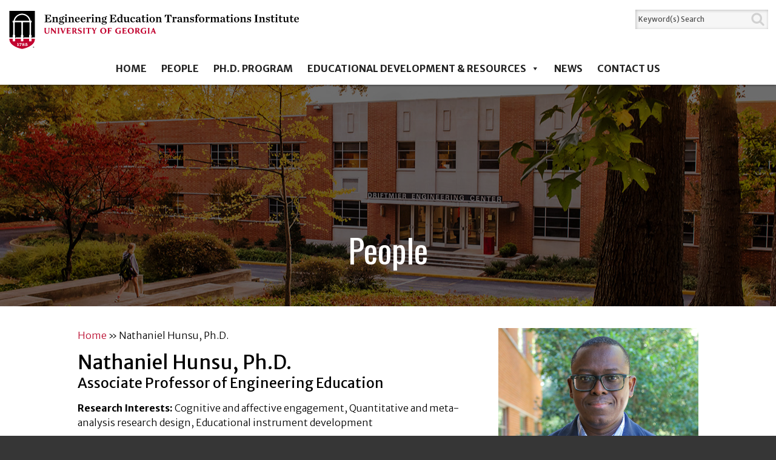

--- FILE ---
content_type: text/html; charset=UTF-8
request_url: https://eeti.uga.edu/people_post/nathaniel-hunsu/
body_size: 12955
content:
<!DOCTYPE html>
<!-- HTML5 Boilerplate -->
<!--[if lt IE 7]>      <html lang="en" class="no-js lt-ie9 lt-ie8 lt-ie7"> <![endif]-->
<!--[if IE 7]>         <html lang="en" class="no-js lt-ie9 lt-ie8"> <![endif]-->
<!--[if IE 8]>         <html lang="en" class="no-js lt-ie9"> <![endif]-->
<!--[if gt IE 8]><!--> <html lang="en" class="no-js"> <!--<![endif]-->

<head>

<!-- Basic Page Needs ================================================== -->
<meta charset="utf-8">
<!-- Always force latest IE rendering engine (even in intranet) & Chrome Frame -->
<meta http-equiv="X-UA-Compatible" content="IE=edge,chrome=1">
<title>Nathaniel Hunsu, Ph.D. - Engineering Education Transformations Institute UGAEngineering Education Transformations Institute UGA</title>
<meta name='robots' content='index, follow, max-image-preview:large, max-snippet:-1, max-video-preview:-1' />

	<!-- This site is optimized with the Yoast SEO plugin v26.8 - https://yoast.com/product/yoast-seo-wordpress/ -->
	<link rel="canonical" href="https://eeti.uga.edu/people_post/nathaniel-hunsu/" />
	<meta property="og:locale" content="en_US" />
	<meta property="og:type" content="article" />
	<meta property="og:title" content="Nathaniel Hunsu, Ph.D. - Engineering Education Transformations Institute UGA" />
	<meta property="og:url" content="https://eeti.uga.edu/people_post/nathaniel-hunsu/" />
	<meta property="og:site_name" content="Engineering Education Transformations Institute UGA" />
	<meta property="article:modified_time" content="2025-08-22T14:25:41+00:00" />
	<meta name="twitter:card" content="summary_large_image" />
	<meta name="twitter:site" content="@EETI_UGA" />
	<script type="application/ld+json" class="yoast-schema-graph">{"@context":"https://schema.org","@graph":[{"@type":"WebPage","@id":"https://eeti.uga.edu/people_post/nathaniel-hunsu/","url":"https://eeti.uga.edu/people_post/nathaniel-hunsu/","name":"Nathaniel Hunsu, Ph.D. - Engineering Education Transformations Institute UGA","isPartOf":{"@id":"https://eeti.uga.edu/#website"},"datePublished":"2018-03-16T16:36:56+00:00","dateModified":"2025-08-22T14:25:41+00:00","breadcrumb":{"@id":"https://eeti.uga.edu/people_post/nathaniel-hunsu/#breadcrumb"},"inLanguage":"en-US","potentialAction":[{"@type":"ReadAction","target":["https://eeti.uga.edu/people_post/nathaniel-hunsu/"]}]},{"@type":"BreadcrumbList","@id":"https://eeti.uga.edu/people_post/nathaniel-hunsu/#breadcrumb","itemListElement":[{"@type":"ListItem","position":1,"name":"Home","item":"https://eeti.uga.edu/"},{"@type":"ListItem","position":2,"name":"Nathaniel Hunsu, Ph.D."}]},{"@type":"WebSite","@id":"https://eeti.uga.edu/#website","url":"https://eeti.uga.edu/","name":"Engineering Education Transformations Institute UGA","description":"Engineering Education Research","publisher":{"@id":"https://eeti.uga.edu/#organization"},"potentialAction":[{"@type":"SearchAction","target":{"@type":"EntryPoint","urlTemplate":"https://eeti.uga.edu/?s={search_term_string}"},"query-input":{"@type":"PropertyValueSpecification","valueRequired":true,"valueName":"search_term_string"}}],"inLanguage":"en-US"},{"@type":"Organization","@id":"https://eeti.uga.edu/#organization","name":"Engineering Education Transformations Institute","url":"https://eeti.uga.edu/","logo":{"@type":"ImageObject","inLanguage":"en-US","@id":"https://eeti.uga.edu/#/schema/logo/image/","url":"","contentUrl":"","caption":"Engineering Education Transformations Institute"},"image":{"@id":"https://eeti.uga.edu/#/schema/logo/image/"},"sameAs":["https://x.com/EETI_UGA","https://www.youtube.com/channel/UCls1HfT9OJUu4rMfslO6nAA"]}]}</script>
	<!-- / Yoast SEO plugin. -->


<link rel='dns-prefetch' href='//ajax.googleapis.com' />
<link rel='dns-prefetch' href='//stats.wp.com' />
<link rel='dns-prefetch' href='//fonts.googleapis.com' />
<link rel='preconnect' href='//i0.wp.com' />
<link rel='preconnect' href='//c0.wp.com' />
<link rel="alternate" title="oEmbed (JSON)" type="application/json+oembed" href="https://eeti.uga.edu/wp-json/oembed/1.0/embed?url=https%3A%2F%2Feeti.uga.edu%2Fpeople_post%2Fnathaniel-hunsu%2F" />
<link rel="alternate" title="oEmbed (XML)" type="text/xml+oembed" href="https://eeti.uga.edu/wp-json/oembed/1.0/embed?url=https%3A%2F%2Feeti.uga.edu%2Fpeople_post%2Fnathaniel-hunsu%2F&#038;format=xml" />
		<style>
			.lazyload,
			.lazyloading {
				max-width: 100%;
			}
		</style>
		<style id='wp-img-auto-sizes-contain-inline-css' type='text/css'>
img:is([sizes=auto i],[sizes^="auto," i]){contain-intrinsic-size:3000px 1500px}
/*# sourceURL=wp-img-auto-sizes-contain-inline-css */
</style>
<link rel='stylesheet' id='sbi_styles-css' href='https://eeti.uga.edu/wp-content/plugins/instagram-feed/css/sbi-styles.min.css?ver=6.10.0' type='text/css' media='all' />
<style id='wp-emoji-styles-inline-css' type='text/css'>

	img.wp-smiley, img.emoji {
		display: inline !important;
		border: none !important;
		box-shadow: none !important;
		height: 1em !important;
		width: 1em !important;
		margin: 0 0.07em !important;
		vertical-align: -0.1em !important;
		background: none !important;
		padding: 0 !important;
	}
/*# sourceURL=wp-emoji-styles-inline-css */
</style>
<style id='wp-block-library-inline-css' type='text/css'>
:root{--wp-block-synced-color:#7a00df;--wp-block-synced-color--rgb:122,0,223;--wp-bound-block-color:var(--wp-block-synced-color);--wp-editor-canvas-background:#ddd;--wp-admin-theme-color:#007cba;--wp-admin-theme-color--rgb:0,124,186;--wp-admin-theme-color-darker-10:#006ba1;--wp-admin-theme-color-darker-10--rgb:0,107,160.5;--wp-admin-theme-color-darker-20:#005a87;--wp-admin-theme-color-darker-20--rgb:0,90,135;--wp-admin-border-width-focus:2px}@media (min-resolution:192dpi){:root{--wp-admin-border-width-focus:1.5px}}.wp-element-button{cursor:pointer}:root .has-very-light-gray-background-color{background-color:#eee}:root .has-very-dark-gray-background-color{background-color:#313131}:root .has-very-light-gray-color{color:#eee}:root .has-very-dark-gray-color{color:#313131}:root .has-vivid-green-cyan-to-vivid-cyan-blue-gradient-background{background:linear-gradient(135deg,#00d084,#0693e3)}:root .has-purple-crush-gradient-background{background:linear-gradient(135deg,#34e2e4,#4721fb 50%,#ab1dfe)}:root .has-hazy-dawn-gradient-background{background:linear-gradient(135deg,#faaca8,#dad0ec)}:root .has-subdued-olive-gradient-background{background:linear-gradient(135deg,#fafae1,#67a671)}:root .has-atomic-cream-gradient-background{background:linear-gradient(135deg,#fdd79a,#004a59)}:root .has-nightshade-gradient-background{background:linear-gradient(135deg,#330968,#31cdcf)}:root .has-midnight-gradient-background{background:linear-gradient(135deg,#020381,#2874fc)}:root{--wp--preset--font-size--normal:16px;--wp--preset--font-size--huge:42px}.has-regular-font-size{font-size:1em}.has-larger-font-size{font-size:2.625em}.has-normal-font-size{font-size:var(--wp--preset--font-size--normal)}.has-huge-font-size{font-size:var(--wp--preset--font-size--huge)}.has-text-align-center{text-align:center}.has-text-align-left{text-align:left}.has-text-align-right{text-align:right}.has-fit-text{white-space:nowrap!important}#end-resizable-editor-section{display:none}.aligncenter{clear:both}.items-justified-left{justify-content:flex-start}.items-justified-center{justify-content:center}.items-justified-right{justify-content:flex-end}.items-justified-space-between{justify-content:space-between}.screen-reader-text{border:0;clip-path:inset(50%);height:1px;margin:-1px;overflow:hidden;padding:0;position:absolute;width:1px;word-wrap:normal!important}.screen-reader-text:focus{background-color:#ddd;clip-path:none;color:#444;display:block;font-size:1em;height:auto;left:5px;line-height:normal;padding:15px 23px 14px;text-decoration:none;top:5px;width:auto;z-index:100000}html :where(.has-border-color){border-style:solid}html :where([style*=border-top-color]){border-top-style:solid}html :where([style*=border-right-color]){border-right-style:solid}html :where([style*=border-bottom-color]){border-bottom-style:solid}html :where([style*=border-left-color]){border-left-style:solid}html :where([style*=border-width]){border-style:solid}html :where([style*=border-top-width]){border-top-style:solid}html :where([style*=border-right-width]){border-right-style:solid}html :where([style*=border-bottom-width]){border-bottom-style:solid}html :where([style*=border-left-width]){border-left-style:solid}html :where(img[class*=wp-image-]){height:auto;max-width:100%}:where(figure){margin:0 0 1em}html :where(.is-position-sticky){--wp-admin--admin-bar--position-offset:var(--wp-admin--admin-bar--height,0px)}@media screen and (max-width:600px){html :where(.is-position-sticky){--wp-admin--admin-bar--position-offset:0px}}

/*# sourceURL=wp-block-library-inline-css */
</style><style id='global-styles-inline-css' type='text/css'>
:root{--wp--preset--aspect-ratio--square: 1;--wp--preset--aspect-ratio--4-3: 4/3;--wp--preset--aspect-ratio--3-4: 3/4;--wp--preset--aspect-ratio--3-2: 3/2;--wp--preset--aspect-ratio--2-3: 2/3;--wp--preset--aspect-ratio--16-9: 16/9;--wp--preset--aspect-ratio--9-16: 9/16;--wp--preset--color--black: #000000;--wp--preset--color--cyan-bluish-gray: #abb8c3;--wp--preset--color--white: #ffffff;--wp--preset--color--pale-pink: #f78da7;--wp--preset--color--vivid-red: #cf2e2e;--wp--preset--color--luminous-vivid-orange: #ff6900;--wp--preset--color--luminous-vivid-amber: #fcb900;--wp--preset--color--light-green-cyan: #7bdcb5;--wp--preset--color--vivid-green-cyan: #00d084;--wp--preset--color--pale-cyan-blue: #8ed1fc;--wp--preset--color--vivid-cyan-blue: #0693e3;--wp--preset--color--vivid-purple: #9b51e0;--wp--preset--gradient--vivid-cyan-blue-to-vivid-purple: linear-gradient(135deg,rgb(6,147,227) 0%,rgb(155,81,224) 100%);--wp--preset--gradient--light-green-cyan-to-vivid-green-cyan: linear-gradient(135deg,rgb(122,220,180) 0%,rgb(0,208,130) 100%);--wp--preset--gradient--luminous-vivid-amber-to-luminous-vivid-orange: linear-gradient(135deg,rgb(252,185,0) 0%,rgb(255,105,0) 100%);--wp--preset--gradient--luminous-vivid-orange-to-vivid-red: linear-gradient(135deg,rgb(255,105,0) 0%,rgb(207,46,46) 100%);--wp--preset--gradient--very-light-gray-to-cyan-bluish-gray: linear-gradient(135deg,rgb(238,238,238) 0%,rgb(169,184,195) 100%);--wp--preset--gradient--cool-to-warm-spectrum: linear-gradient(135deg,rgb(74,234,220) 0%,rgb(151,120,209) 20%,rgb(207,42,186) 40%,rgb(238,44,130) 60%,rgb(251,105,98) 80%,rgb(254,248,76) 100%);--wp--preset--gradient--blush-light-purple: linear-gradient(135deg,rgb(255,206,236) 0%,rgb(152,150,240) 100%);--wp--preset--gradient--blush-bordeaux: linear-gradient(135deg,rgb(254,205,165) 0%,rgb(254,45,45) 50%,rgb(107,0,62) 100%);--wp--preset--gradient--luminous-dusk: linear-gradient(135deg,rgb(255,203,112) 0%,rgb(199,81,192) 50%,rgb(65,88,208) 100%);--wp--preset--gradient--pale-ocean: linear-gradient(135deg,rgb(255,245,203) 0%,rgb(182,227,212) 50%,rgb(51,167,181) 100%);--wp--preset--gradient--electric-grass: linear-gradient(135deg,rgb(202,248,128) 0%,rgb(113,206,126) 100%);--wp--preset--gradient--midnight: linear-gradient(135deg,rgb(2,3,129) 0%,rgb(40,116,252) 100%);--wp--preset--font-size--small: 13px;--wp--preset--font-size--medium: 20px;--wp--preset--font-size--large: 36px;--wp--preset--font-size--x-large: 42px;--wp--preset--spacing--20: 0.44rem;--wp--preset--spacing--30: 0.67rem;--wp--preset--spacing--40: 1rem;--wp--preset--spacing--50: 1.5rem;--wp--preset--spacing--60: 2.25rem;--wp--preset--spacing--70: 3.38rem;--wp--preset--spacing--80: 5.06rem;--wp--preset--shadow--natural: 6px 6px 9px rgba(0, 0, 0, 0.2);--wp--preset--shadow--deep: 12px 12px 50px rgba(0, 0, 0, 0.4);--wp--preset--shadow--sharp: 6px 6px 0px rgba(0, 0, 0, 0.2);--wp--preset--shadow--outlined: 6px 6px 0px -3px rgb(255, 255, 255), 6px 6px rgb(0, 0, 0);--wp--preset--shadow--crisp: 6px 6px 0px rgb(0, 0, 0);}:where(.is-layout-flex){gap: 0.5em;}:where(.is-layout-grid){gap: 0.5em;}body .is-layout-flex{display: flex;}.is-layout-flex{flex-wrap: wrap;align-items: center;}.is-layout-flex > :is(*, div){margin: 0;}body .is-layout-grid{display: grid;}.is-layout-grid > :is(*, div){margin: 0;}:where(.wp-block-columns.is-layout-flex){gap: 2em;}:where(.wp-block-columns.is-layout-grid){gap: 2em;}:where(.wp-block-post-template.is-layout-flex){gap: 1.25em;}:where(.wp-block-post-template.is-layout-grid){gap: 1.25em;}.has-black-color{color: var(--wp--preset--color--black) !important;}.has-cyan-bluish-gray-color{color: var(--wp--preset--color--cyan-bluish-gray) !important;}.has-white-color{color: var(--wp--preset--color--white) !important;}.has-pale-pink-color{color: var(--wp--preset--color--pale-pink) !important;}.has-vivid-red-color{color: var(--wp--preset--color--vivid-red) !important;}.has-luminous-vivid-orange-color{color: var(--wp--preset--color--luminous-vivid-orange) !important;}.has-luminous-vivid-amber-color{color: var(--wp--preset--color--luminous-vivid-amber) !important;}.has-light-green-cyan-color{color: var(--wp--preset--color--light-green-cyan) !important;}.has-vivid-green-cyan-color{color: var(--wp--preset--color--vivid-green-cyan) !important;}.has-pale-cyan-blue-color{color: var(--wp--preset--color--pale-cyan-blue) !important;}.has-vivid-cyan-blue-color{color: var(--wp--preset--color--vivid-cyan-blue) !important;}.has-vivid-purple-color{color: var(--wp--preset--color--vivid-purple) !important;}.has-black-background-color{background-color: var(--wp--preset--color--black) !important;}.has-cyan-bluish-gray-background-color{background-color: var(--wp--preset--color--cyan-bluish-gray) !important;}.has-white-background-color{background-color: var(--wp--preset--color--white) !important;}.has-pale-pink-background-color{background-color: var(--wp--preset--color--pale-pink) !important;}.has-vivid-red-background-color{background-color: var(--wp--preset--color--vivid-red) !important;}.has-luminous-vivid-orange-background-color{background-color: var(--wp--preset--color--luminous-vivid-orange) !important;}.has-luminous-vivid-amber-background-color{background-color: var(--wp--preset--color--luminous-vivid-amber) !important;}.has-light-green-cyan-background-color{background-color: var(--wp--preset--color--light-green-cyan) !important;}.has-vivid-green-cyan-background-color{background-color: var(--wp--preset--color--vivid-green-cyan) !important;}.has-pale-cyan-blue-background-color{background-color: var(--wp--preset--color--pale-cyan-blue) !important;}.has-vivid-cyan-blue-background-color{background-color: var(--wp--preset--color--vivid-cyan-blue) !important;}.has-vivid-purple-background-color{background-color: var(--wp--preset--color--vivid-purple) !important;}.has-black-border-color{border-color: var(--wp--preset--color--black) !important;}.has-cyan-bluish-gray-border-color{border-color: var(--wp--preset--color--cyan-bluish-gray) !important;}.has-white-border-color{border-color: var(--wp--preset--color--white) !important;}.has-pale-pink-border-color{border-color: var(--wp--preset--color--pale-pink) !important;}.has-vivid-red-border-color{border-color: var(--wp--preset--color--vivid-red) !important;}.has-luminous-vivid-orange-border-color{border-color: var(--wp--preset--color--luminous-vivid-orange) !important;}.has-luminous-vivid-amber-border-color{border-color: var(--wp--preset--color--luminous-vivid-amber) !important;}.has-light-green-cyan-border-color{border-color: var(--wp--preset--color--light-green-cyan) !important;}.has-vivid-green-cyan-border-color{border-color: var(--wp--preset--color--vivid-green-cyan) !important;}.has-pale-cyan-blue-border-color{border-color: var(--wp--preset--color--pale-cyan-blue) !important;}.has-vivid-cyan-blue-border-color{border-color: var(--wp--preset--color--vivid-cyan-blue) !important;}.has-vivid-purple-border-color{border-color: var(--wp--preset--color--vivid-purple) !important;}.has-vivid-cyan-blue-to-vivid-purple-gradient-background{background: var(--wp--preset--gradient--vivid-cyan-blue-to-vivid-purple) !important;}.has-light-green-cyan-to-vivid-green-cyan-gradient-background{background: var(--wp--preset--gradient--light-green-cyan-to-vivid-green-cyan) !important;}.has-luminous-vivid-amber-to-luminous-vivid-orange-gradient-background{background: var(--wp--preset--gradient--luminous-vivid-amber-to-luminous-vivid-orange) !important;}.has-luminous-vivid-orange-to-vivid-red-gradient-background{background: var(--wp--preset--gradient--luminous-vivid-orange-to-vivid-red) !important;}.has-very-light-gray-to-cyan-bluish-gray-gradient-background{background: var(--wp--preset--gradient--very-light-gray-to-cyan-bluish-gray) !important;}.has-cool-to-warm-spectrum-gradient-background{background: var(--wp--preset--gradient--cool-to-warm-spectrum) !important;}.has-blush-light-purple-gradient-background{background: var(--wp--preset--gradient--blush-light-purple) !important;}.has-blush-bordeaux-gradient-background{background: var(--wp--preset--gradient--blush-bordeaux) !important;}.has-luminous-dusk-gradient-background{background: var(--wp--preset--gradient--luminous-dusk) !important;}.has-pale-ocean-gradient-background{background: var(--wp--preset--gradient--pale-ocean) !important;}.has-electric-grass-gradient-background{background: var(--wp--preset--gradient--electric-grass) !important;}.has-midnight-gradient-background{background: var(--wp--preset--gradient--midnight) !important;}.has-small-font-size{font-size: var(--wp--preset--font-size--small) !important;}.has-medium-font-size{font-size: var(--wp--preset--font-size--medium) !important;}.has-large-font-size{font-size: var(--wp--preset--font-size--large) !important;}.has-x-large-font-size{font-size: var(--wp--preset--font-size--x-large) !important;}
/*# sourceURL=global-styles-inline-css */
</style>

<style id='classic-theme-styles-inline-css' type='text/css'>
/*! This file is auto-generated */
.wp-block-button__link{color:#fff;background-color:#32373c;border-radius:9999px;box-shadow:none;text-decoration:none;padding:calc(.667em + 2px) calc(1.333em + 2px);font-size:1.125em}.wp-block-file__button{background:#32373c;color:#fff;text-decoration:none}
/*# sourceURL=/wp-includes/css/classic-themes.min.css */
</style>
<link rel='stylesheet' id='awsm-ead-public-css' href='https://eeti.uga.edu/wp-content/plugins/embed-any-document/css/embed-public.min.css?ver=2.7.12' type='text/css' media='all' />
<link rel='stylesheet' id='megamenu-css' href='https://eeti.uga.edu/wp-content/uploads/maxmegamenu/style.css?ver=0e4e44' type='text/css' media='all' />
<link rel='stylesheet' id='dashicons-css' href='https://c0.wp.com/c/6.9/wp-includes/css/dashicons.min.css' type='text/css' media='all' />
<link rel='stylesheet' id='mm-compiled-options-mobmenu-css' href='https://eeti.uga.edu/wp-content/uploads/dynamic-mobmenu.css?ver=2.8.8-974' type='text/css' media='all' />
<link rel='stylesheet' id='mm-google-webfont-merriweather-css' href='//fonts.googleapis.com/css?family=Merriweather%3Ainherit%2C400&#038;subset=latin%2Clatin-ext&#038;ver=6.9' type='text/css' media='all' />
<link rel='stylesheet' id='mm-google-webfont-dosis-css' href='//fonts.googleapis.com/css?family=Dosis%3Ainherit%2C400&#038;subset=latin%2Clatin-ext&#038;ver=6.9' type='text/css' media='all' />
<link rel='stylesheet' id='cssmobmenu-icons-css' href='https://eeti.uga.edu/wp-content/plugins/mobile-menu/includes/css/mobmenu-icons.css?ver=6.9' type='text/css' media='all' />
<link rel='stylesheet' id='cssmobmenu-css' href='https://eeti.uga.edu/wp-content/plugins/mobile-menu/includes/css/mobmenu.css?ver=2.8.8' type='text/css' media='all' />
<script type="text/javascript" src="//ajax.googleapis.com/ajax/libs/jquery/1.11.2/jquery.min.js?ver=1.11.2" id="jquery-js"></script>
<script type="text/javascript" src="https://eeti.uga.edu/wp-content/plugins/mobile-menu/includes/js/mobmenu.js?ver=2.8.8" id="mobmenujs-js"></script>
<link rel="https://api.w.org/" href="https://eeti.uga.edu/wp-json/" /><link rel="EditURI" type="application/rsd+xml" title="RSD" href="https://eeti.uga.edu/xmlrpc.php?rsd" />
<link rel='shortlink' href='https://eeti.uga.edu/?p=261' />
<script type="text/javascript">//<![CDATA[
  function external_links_in_new_windows_loop() {
    if (!document.links) {
      document.links = document.getElementsByTagName('a');
    }
    var change_link = false;
    var force = '';
    var ignore = '';

    for (var t=0; t<document.links.length; t++) {
      var all_links = document.links[t];
      change_link = false;
      
      if(document.links[t].hasAttribute('onClick') == false) {
        // forced if the address starts with http (or also https), but does not link to the current domain
        if(all_links.href.search(/^http/) != -1 && all_links.href.search('eeti.uga.edu') == -1 && all_links.href.search(/^#/) == -1) {
          // console.log('Changed ' + all_links.href);
          change_link = true;
        }
          
        if(force != '' && all_links.href.search(force) != -1) {
          // forced
          // console.log('force ' + all_links.href);
          change_link = true;
        }
        
        if(ignore != '' && all_links.href.search(ignore) != -1) {
          // console.log('ignore ' + all_links.href);
          // ignored
          change_link = false;
        }

        if(change_link == true) {
          // console.log('Changed ' + all_links.href);
          document.links[t].setAttribute('onClick', 'javascript:window.open(\'' + all_links.href.replace(/'/g, '') + '\', \'_blank\', \'noopener\'); return false;');
          document.links[t].removeAttribute('target');
        }
      }
    }
  }
  
  // Load
  function external_links_in_new_windows_load(func)
  {  
    var oldonload = window.onload;
    if (typeof window.onload != 'function'){
      window.onload = func;
    } else {
      window.onload = function(){
        oldonload();
        func();
      }
    }
  }

  external_links_in_new_windows_load(external_links_in_new_windows_loop);
  //]]></script>

<!-- Stream WordPress user activity plugin v4.1.1 -->
	<style>img#wpstats{display:none}</style>
				<script>
			document.documentElement.className = document.documentElement.className.replace('no-js', 'js');
		</script>
				<style>
			.no-js img.lazyload {
				display: none;
			}

			figure.wp-block-image img.lazyloading {
				min-width: 150px;
			}

			.lazyload,
			.lazyloading {
				--smush-placeholder-width: 100px;
				--smush-placeholder-aspect-ratio: 1/1;
				width: var(--smush-image-width, var(--smush-placeholder-width)) !important;
				aspect-ratio: var(--smush-image-aspect-ratio, var(--smush-placeholder-aspect-ratio)) !important;
			}

						.lazyload, .lazyloading {
				opacity: 0;
			}

			.lazyloaded {
				opacity: 1;
				transition: opacity 400ms;
				transition-delay: 0ms;
			}

					</style>
				<style type="text/css" id="wp-custom-css">
			p.header {
	text-align: center;
	font-size: 1.5em;
	font-weight: bold;
	padding-bottom: 0;
	padding-top: 0.25em;
}

.post_image {
	float:left;
	padding: 0 25px 25px 0;
	max-width:35%;
	max-height:35%;
	height: auto;
	width:auto;
}

p.post_subtitle {
	font-weight: bold;
	font-style: italic;
}

p.post_date {
	font-style: italic;
}

.lcp_catlist {
	text-align: left;
	margin: 1em 0 0 0 !important;
}

.lcp_catlist li {
	list-style: none !important;
	margin: 0.8em 0 0.5em 0em !important;
}

.lcp_title {
	text-align: left;
	margin: 0.8em 0 0.5em 0em
}

div.exp-content {
	margin: 0.5em 0 0 1em !important;
}

p.rotator-text {
	font-size: 2em;
	background-color: hsl(0, 0%, 0%, 80%);
	    background-clip: content-box;
}

#header a.btn {
	background-color: hsl(0, 0%, 0%, 80%) !important;
}

#footer {
  color: #FFF;
	background-color: rgb(0,0,0);
  padding: 40px 0; }
  #footer a {
    color: #FFF; }
  #footer #menu-footer li, #footer .sitemap-box li {
    list-style: none;
    margin-bottom: 15px;
    font-weight: 700;
    font-size: 16px;
    text-transform: uppercase;
    text-shadow: 1px 1px 1px rgba(0, 0, 0, 0.7); }
  #footer .ftr-logo-sn {
    text-align: center; }
  #footer .ftr-logo {
    margin-bottom: 20px; }
  #footer p {
    line-height: 1.25; }
  #footer .ftr-contact-info {
    margin-left: 5%; }

#callout{
	
}

.rotator, .rotator .container{
	background-position: center center !important;
	height: 370px !important;
}

.cycle-slide{
	background-attachment: scroll !important;
	background-size: contain;
	background-position: center center !important; 
}

.eef-table td{
	text-align: left;
	max-width: 850px;
	min-width: 150px;
	line-height: 1.3em;
}

.flyer-header{
	margin-bottom: 0.4em;
	margin-top: 1em;
}		</style>
		<style type="text/css">/** Mega Menu CSS: fs **/</style>

<!-- Mobile Specific Metas ================================================== -->
<meta name="HandheldFriendly" content="True">
<meta name="MobileOptimized" content="320">
<meta name="viewport" content="width=device-width, initial-scale=1.0">

<!-- Favicons ================================================== -->
<link rel="shortcut icon" href="https://eeti.uga.edu/wp-content/themes/eetienguga/favicon.ico">

<!-- CSS ================================================== -->
<link rel="stylesheet" href="https://eeti.uga.edu/wp-content/themes/eetienguga/style.css" type="text/css" media="screen" />
<link href="https://fonts.googleapis.com/css?family=Merriweather+Sans:300,400,700|Oswald:400,700" rel="stylesheet" type="text/css" />

<!-- Stylesheets -->
<link rel="stylesheet" href="https://eeti.uga.edu/wp-content/themes/eetienguga/css/col-all.css" media="all">

</head>
<body class="wp-singular people_post-template-default single single-people_post postid-261 wp-theme-eetienguga mega-menu-main-nav mob-menu-slideout-over">
<div id="wrapper">
    <div id="top">
    	<div class="container">
			<div class="section group">
				<div class="col span_2_of_3">
					<h1 class="logo"><a href="https://eeti.uga.edu/" title="Engineering Education Transformations Institute UGA"><img src="https://eeti.uga.edu/wp-content/themes/eetienguga/images/EETI-UGA-long_LOGO.svg" alt="Engineering Education Transformations Institute UGA" /></a></h1>
				</div>
				<div class="col span_1_of_3">
					<form method="get" class="searchform" action="https://eeti.uga.edu/">
						<div><input type="text" onfocus="if(this.value == 'Keyword(s) Search') { this.value = ''; }" value="Keyword(s) Search" name="s" class="search" /><input type="submit" class="searchbtn" value="&nbsp;" /></div>
					</form> 
				</div>
			</div>
			<div class="section group">
				<div class="col span_3_of_3">
			        <div id="nav">	
						<div id="mega-menu-wrap-main-nav" class="mega-menu-wrap"><div class="mega-menu-toggle"><div class="mega-toggle-blocks-left"><div class='mega-toggle-block mega-menu-toggle-animated-block mega-toggle-block-1' id='mega-toggle-block-1'><button aria-label="Toggle Menu" class="mega-toggle-animated mega-toggle-animated-slider" type="button" aria-expanded="false">
                  <span class="mega-toggle-animated-box">
                    <span class="mega-toggle-animated-inner"></span>
                  </span>
                </button></div></div><div class="mega-toggle-blocks-center"></div><div class="mega-toggle-blocks-right"></div></div><ul id="mega-menu-main-nav" class="mega-menu max-mega-menu mega-menu-horizontal mega-no-js" data-event="hover" data-effect="disabled" data-effect-speed="200" data-effect-mobile="disabled" data-effect-speed-mobile="0" data-mobile-force-width="false" data-second-click="go" data-document-click="collapse" data-vertical-behaviour="standard" data-breakpoint="600" data-unbind="true" data-mobile-state="collapse_all" data-mobile-direction="vertical" data-hover-intent-timeout="300" data-hover-intent-interval="100"><li class="mega-menu-item mega-menu-item-type-post_type mega-menu-item-object-page mega-menu-item-home mega-align-bottom-left mega-menu-flyout mega-menu-item-210" id="mega-menu-item-210"><a class="mega-menu-link" href="https://eeti.uga.edu/" tabindex="0">Home</a></li><li class="mega-menu-item mega-menu-item-type-post_type mega-menu-item-object-page mega-align-bottom-left mega-menu-flyout mega-menu-item-23" id="mega-menu-item-23"><a class="mega-menu-link" href="https://eeti.uga.edu/people/" tabindex="0">People</a></li><li class="mega-menu-item mega-menu-item-type-post_type mega-menu-item-object-page mega-align-bottom-left mega-menu-flyout mega-menu-item-1559" id="mega-menu-item-1559"><a class="mega-menu-link" href="https://eeti.uga.edu/graduate-program/" tabindex="0">Ph.D. Program</a></li><li class="mega-menu-item mega-menu-item-type-post_type mega-menu-item-object-page mega-menu-item-has-children mega-align-bottom-left mega-menu-flyout mega-menu-item-1438" id="mega-menu-item-1438"><a class="mega-menu-link" href="https://eeti.uga.edu/educational-development-resources/" aria-expanded="false" tabindex="0">Educational Development &#038; Resources<span class="mega-indicator" aria-hidden="true"></span></a>
<ul class="mega-sub-menu">
<li class="mega-menu-item mega-menu-item-type-post_type mega-menu-item-object-page mega-menu-item-2964" id="mega-menu-item-2964"><a class="mega-menu-link" href="https://eeti.uga.edu/eeti-programming-spring-2026/">EETI Programs (Spring 2026)</a></li><li class="mega-menu-item mega-menu-item-type-post_type mega-menu-item-object-page mega-menu-item-2526" id="mega-menu-item-2526"><a class="mega-menu-link" href="https://eeti.uga.edu/mid-semester-formative-evaluations/">Mid-Semester Formative Evaluations</a></li><li class="mega-menu-item mega-menu-item-type-post_type mega-menu-item-object-page mega-menu-item-1477" id="mega-menu-item-1477"><a class="mega-menu-link" href="https://eeti.uga.edu/resources/">Resources from EETI Projects</a></li><li class="mega-menu-item mega-menu-item-type-post_type mega-menu-item-object-page mega-menu-item-1193" id="mega-menu-item-1193"><a class="mega-menu-link" href="https://eeti.uga.edu/online-learning/">Online Learning Resources</a></li><li class="mega-menu-item mega-menu-item-type-post_type mega-menu-item-object-page mega-menu-item-22" id="mega-menu-item-22"><a class="mega-menu-link" href="https://eeti.uga.edu/offerings/">Learn More About EETI Programming</a></li><li class="mega-menu-item mega-menu-item-type-post_type mega-menu-item-object-page mega-menu-item-1959" id="mega-menu-item-1959"><a class="mega-menu-link" href="https://eeti.uga.edu/educational-development-resources/get-to-know-the-learning-environment-around-uga/">Get to Know The Learning Environment at UGA</a></li></ul>
</li><li class="mega-menu-item mega-menu-item-type-post_type mega-menu-item-object-page mega-current_page_parent mega-align-bottom-left mega-menu-flyout mega-menu-item-26" id="mega-menu-item-26"><a class="mega-menu-link" href="https://eeti.uga.edu/news/" tabindex="0">News</a></li><li class="mega-menu-item mega-menu-item-type-post_type mega-menu-item-object-page mega-align-bottom-left mega-menu-flyout mega-menu-item-28" id="mega-menu-item-28"><a class="mega-menu-link" href="https://eeti.uga.edu/contact-us/" tabindex="0">Contact Us</a></li></ul></div>			        </div>
				</div>
			</div>
        </div>
	</div>	<div id="header">
	
	<div class="rotator" style="background-image: url(
												   https://eeti.uga.edu/wp-content/uploads/2017/09/s-6.jpg	
                        			
				);">
		<div class="overlay">
			<div class="container">
				<div class="rotator-content">
					<div class="section group">
						<div class="col span_2_of_2">
						<!--people_post CPT-->
					   		<h1>People</h1>
												
						</div>
					</div>
				</div>
			</div>
		</div>
	</div>
</div>	<div id="main" class="band">
		<div class="container">
			<div class="section group">
				<div class="col span_2_of_3">
						<p id="breadcrumbs"><span><span><a href="https://eeti.uga.edu/">Home</a></span> » <span class="breadcrumb_last" aria-current="page">Nathaniel Hunsu, Ph.D.</span></span></p>						<br>
					<h2 class="people_name">Nathaniel Hunsu, Ph.D.</h2>
					<h5 class="job_title">Associate Professor of Engineering Education</h5>					
										
					<div class="content"><p><strong>Research Interests: </strong>Cognitive and affective engagement, Quantitative and meta-analysis research design, Educational instrument development</p><br/></div>					<div class="quote"><p>Nathaniel Hunsu is an Associate Professor of Engineering Education at the University of Georgia, affiliated with the Engineering Education Transformational Institute (EETI) and the School of Electrical and Computer Engineering. He leads the Engineering Student Learning and Engagement Research (ESLER) group, mentoring students in projects that explore how engineering learners engage with tasks, technologies, and learning environments.</p>
<p>His research focuses on conceptual understanding, epistemic cognition, and student engagement, with an emphasis on evidence-based strategies that enhance learning in engineering education. He applies quantitative research designs, systematic reviews, meta-analysis, and assessment instrument development to advance both the theory and practice of engineering education.</p>
<p>Dr. Hunsu’s work also investigates the use of emerging educational technologies, including AI, XR, and robotics, in fostering active and self-regulated learning. His goal is to bridge research and practice, equipping educators and learners to achieve meaningful, lasting learning outcomes.</p>
</div>
					

					
				<!--Works Dropdown-->
									<div class="expand-contract">
						<script src="https://eeti.uga.edu/wp-content/themes/eetienguga/scripts/jquery.collapse.js" type="text/javascript"></script>
						<script type="text/javascript">
							/* <![CDATA[ */ 
							$(document).ready( function() {
								$("#expList").collapse({
								  // options...
								});
							});
							/* ]]> */
						</script>
				        <div id="expList">					
													<h6 class="expList-title">Education</h6>									                	<div class="exp-content" style="font-weight: 300; padding: 0px; padding-bottom: 0px; margin: 0px; padding-bottom: 1em; line-height: 1.5; font-size: 16px;">
			                	<ul>
<li>Ph.D., Educational Psychology, Washington State University, 2016</li>
<li>M.S., Project Management, Sunderland University, England</li>
<li>B.Sc., Electronic and Computer Engineering, Lagos State University, Nigeria</li>
</ul>
								
								
																
								
								
		                	</div>													<h6 class="expList-title">Professional Appointments</h6>									                	<div class="exp-content" style="font-weight: 300; padding: 0px; padding-bottom: 0px; margin: 0px; padding-bottom: 1em; line-height: 1.5; font-size: 16px;">
			                	<ul>
<li>Associate Professor, University of Georgia, 2024 – present</li>
<li>Assistant Professor, University of Georgia, 2017 – 2024</li>
</ul>
								
								
																
								
								
		                	</div>													<h6 class="expList-title">Areas of Expertise</h6>									                	<div class="exp-content" style="font-weight: 300; padding: 0px; padding-bottom: 0px; margin: 0px; padding-bottom: 1em; line-height: 1.5; font-size: 16px;">
			                	<ul>
<li>Cognitive learning and conceptual understanding in engineering education</li>
<li>Integration of emerging technologies (AI, XR, robotics) to enhance learning</li>
<li>Quantitative research, systematic reviews, and assessment instrument development</li>
<li>Student engagement, motivation, and evidence-based instructional innovation</li>
</ul>
								
								
																
								
								
		                	</div>													<h6 class="expList-title">Selected Publications</h6>									                	<div class="exp-content" style="font-weight: 300; padding: 0px; padding-bottom: 0px; margin: 0px; padding-bottom: 1em; line-height: 1.5; font-size: 16px;">
			                	<ol>
<li>Oje, A. V., Hunsu, N. J., &amp; May, D. (2023). Virtual reality assisted engineering education: A multimedia learning perspective.<em> Computers &amp; Education: X Reality, 3,</em> 100033.</li>
<li>Hunsu, N. J., Oje, A. V., Tanner-Smith, E. E., &amp; Adesope, O. (2023). Relationships between risk factors, protective factors and achievement outcomes in academic resilience research: A meta-analytic review. <em>Educational Research Review, 41,</em> 100548.</li>
<li>May, D., Morkos, B., Beyette, F. R., Hunsu, N. J., Jackson, A., Ragland, A. E., … &amp; Walther, J. (2022). Faculty perspectives on transitioning to exclusively online lab classes in electrical and computer engineering. <em>IEEE Frontiers in Education Conference (FIE)</em>, 1–5.</li>
<li>Hunsu, N. J., Kehinde, O. J., &amp; Oje, A. V. (2022). Single versus multiple resilience factors: An investigation of the dimensionality of the Academic Resilience Scale. <em>American Educational Research Association Annual Meeting</em>.</li>
<li>Hunsu, N. J., Al Weshah, A., Yao, K., &amp; Olaogun, O. P. (2022). Work in progress: The Electric Circuit Concepts Diagnostic (ECCD). <em>ASEE Annual Conference &amp; Exposition</em>.</li>
<li>Hunsu, N. J., Oje, A. V., &amp; Olaogun, O. P. (2021). Examining approach and avoidance valences of the 3 × 2 achievement goal types on an engineering student sample: A validity approach. <em>Frontiers in Psychology, 12,</em> 628004.</li>
<li>Hunsu, N. J., Carnell, P. H., &amp; Sochacka, N. W. (2021). Resilience theory and research in engineering education: What good can it do? <em>European Journal of Engineering Education, 46(6),</em> 1026–1042.</li>
</ol>
<p>For a full list of publications and citations, see my <a href="https://scholar.google.com/citations?user=YOUR_ID&amp;user=wsEOgu8AAAAJ">Google Scholar profile</a>.</p>
								
								
																
								
								
		                	</div>													<h6 class="expList-title">Featured News</h6>									                	<div class="exp-content" style="font-weight: 300; padding: 0px; padding-bottom: 0px; margin: 0px; padding-bottom: 1em; line-height: 1.5; font-size: 16px;">
			                	<p><a title="Engineering researchers explore academic resilience" href="https://news.uga.edu/researchers-explore-academic-resilience-engineering-courses/">Engineering researchers explore academic resilience</a></p>
<p><a title="Faculty find research, collaboration opportunities during tour of Georgia" href="https://news.uga.edu/faculty-find-research-collaboration-opportunities-during-tour-of-georgia/">Faculty find research, collaboration opportunities during tour of Georgia</a></p>
								
								
																
								
								
		                	</div>										        </div>
					</div>
						
				</div>
				
				

				
							<div class="col span_1_of_3">
					<img class="portal_image" src="https://eeti.uga.edu/wp-content/uploads/2018/03/IMG_9144-scaled.jpg" alt="Nathaniel Hunsu, Ph.D." />
									</div>
						</div>
		</div>
	</div>
 <!--Relevant fields located in Home page-->
<!--Display "Contact Us" callout on all pages EXCEPT Contact Us page-->
	<div id="callout" class="band">
		<div class="container">
			<div class="section group">
				<div class="col span_3_of_3">
					<div class="table">
						<div class="table-cell">
							<h1>Would you like to learn more about EETI?</h1>
						</div>
											<div class="table-cell">
							<a class="btn" href="/contact-us/" title="Connect With Us">Connect With Us</a>
						</div>
						
					</div>
				</div>
			</div>
		</div>
	</div>
<div id="footer">
		<div class="container">	
			<div class="section group">
				<div class="col span_1_of_2 sitemap-box">
					<div class="table">
						<div class="table-cell">
													<div class="footer_additional_links">
								<h3>Additional Links</h3>								<ul>
																	<li class="">
										<a target="_blank" href="http://www.engineering.uga.edu/" title="College of Engineering">											College of Engineering										</a>									</li>
																	<li class="">
										<a target="_blank" href="http://www.uga.edu/" title="University of Georgia">											University of Georgia										</a>									</li>
																	<li class="">
										<a target="_blank" href="https://eits.uga.edu/access_and_security/infosec/pols_regs/policies/privacy/" title="Privacy">											Privacy										</a>									</li>
																</ul>
							</div>
														
						</div>
					</div>			
				</div>
				<div class="col span_1_of_2">
					<div class="ftr-contact-info">
						<div class="section group">
							<div class="col span_1_of_2">
								<div class="footer-content content">
								<p>Julie P. Martin<br />
Director<br />
Email: <a href="mailto:julie.martin@uga.edu">julie.martin@uga.edu</a></p>
<p>Driftmier Engineering Center<br />
597 D.W. Brooks Dr.<br />
Athens, GA 30602</p>
								</div>
							</div>
							<div class="col span_1_of_2">
								<div class="ftr-logo-sn">
									<!-- <img class="ftr-logo" src="https://eeti.uga.edu/wp-content/uploads/2019/08/EETI-Footer-Logo-1.svg" alt="Engineering Education Transformations Institute UGA" />	-->
								</div>		
							</div>
						</div>
					</div>
				</div>
			</div>	
		</div>
	</div>

<!-- JavaScript at the bottom for fast page loading ================================================== -->
	<!-- More Scripts-->
	<script type="speculationrules">
{"prefetch":[{"source":"document","where":{"and":[{"href_matches":"/*"},{"not":{"href_matches":["/wp-*.php","/wp-admin/*","/wp-content/uploads/*","/wp-content/*","/wp-content/plugins/*","/wp-content/themes/eetienguga/*","/*\\?(.+)"]}},{"not":{"selector_matches":"a[rel~=\"nofollow\"]"}},{"not":{"selector_matches":".no-prefetch, .no-prefetch a"}}]},"eagerness":"conservative"}]}
</script>
<!-- Instagram Feed JS -->
<script type="text/javascript">
var sbiajaxurl = "https://eeti.uga.edu/wp-admin/admin-ajax.php";
</script>
<div class="mobmenu-overlay"></div><div class="mob-menu-header-holder mobmenu"  data-menu-display="mob-menu-slideout-over" data-open-icon="down-open" data-close-icon="up-open"><div class="mobmenur-container"><a href="#" class="mobmenu-right-bt mobmenu-trigger-action" data-panel-target="mobmenu-right-panel" aria-label="Right Menu Button"><i class="mob-icon-menu-1 mob-menu-icon"></i><i class="mob-icon-cancel-1 mob-cancel-button"></i></a></div></div>				<div class="mobmenu-right-alignment mobmenu-panel mobmenu-right-panel mobmenu-parent-link ">
				<a href="#" class="mobmenu-right-bt" aria-label="Right Menu Button"><i class="mob-icon-cancel-1 mob-cancel-button"></i></a>
					<div class="mobmenu-content">
			<div class="menu-main-navigation-container"><ul id="mobmenuright" class="wp-mobile-menu" role="menubar" aria-label="Main navigation for mobile devices"><li role="none"  class="menu-item menu-item-type-post_type menu-item-object-page menu-item-home menu-item-210"><a href="https://eeti.uga.edu/" role="menuitem" class="">Home</a></li><li role="none"  class="menu-item menu-item-type-post_type menu-item-object-page menu-item-23"><a href="https://eeti.uga.edu/people/" role="menuitem" class="">People</a></li><li role="none"  class="menu-item menu-item-type-post_type menu-item-object-page menu-item-1559"><a href="https://eeti.uga.edu/graduate-program/" role="menuitem" class="">Ph.D. Program</a></li><li role="none"  class="menu-item menu-item-type-post_type menu-item-object-page menu-item-has-children menu-item-1438"><a href="https://eeti.uga.edu/educational-development-resources/" role="menuitem" class="">Educational Development &#038; Resources</a>
<ul  role='menu' class="sub-menu ">
	<li role="none"  class="menu-item menu-item-type-post_type menu-item-object-page menu-item-2964"><a href="https://eeti.uga.edu/eeti-programming-spring-2026/" role="menuitem" class="">EETI Programs (Spring 2026)</a></li>	<li role="none"  class="menu-item menu-item-type-post_type menu-item-object-page menu-item-2526"><a href="https://eeti.uga.edu/mid-semester-formative-evaluations/" role="menuitem" class="">Mid-Semester Formative Evaluations</a></li>	<li role="none"  class="menu-item menu-item-type-post_type menu-item-object-page menu-item-1477"><a href="https://eeti.uga.edu/resources/" role="menuitem" class="">Resources from EETI Projects</a></li>	<li role="none"  class="menu-item menu-item-type-post_type menu-item-object-page menu-item-1193"><a href="https://eeti.uga.edu/online-learning/" role="menuitem" class="">Online Learning Resources</a></li>	<li role="none"  class="menu-item menu-item-type-post_type menu-item-object-page menu-item-22"><a href="https://eeti.uga.edu/offerings/" role="menuitem" class="">Learn More About EETI Programming</a></li>	<li role="none"  class="menu-item menu-item-type-post_type menu-item-object-page menu-item-1959"><a href="https://eeti.uga.edu/educational-development-resources/get-to-know-the-learning-environment-around-uga/" role="menuitem" class="">Get to Know The Learning Environment at UGA</a></li></ul>
</li><li role="none"  class="menu-item menu-item-type-post_type menu-item-object-page current_page_parent menu-item-26"><a href="https://eeti.uga.edu/news/" role="menuitem" class="">News</a></li><li role="none"  class="menu-item menu-item-type-post_type menu-item-object-page menu-item-28"><a href="https://eeti.uga.edu/contact-us/" role="menuitem" class="">Contact Us</a></li></ul></div>
			</div><div class="mob-menu-right-bg-holder"></div></div>

		<script type="text/javascript" src="https://eeti.uga.edu/wp-content/plugins/embed-any-document/js/pdfobject.min.js?ver=2.7.12" id="awsm-ead-pdf-object-js"></script>
<script type="text/javascript" id="awsm-ead-public-js-extra">
/* <![CDATA[ */
var eadPublic = [];
//# sourceURL=awsm-ead-public-js-extra
/* ]]> */
</script>
<script type="text/javascript" src="https://eeti.uga.edu/wp-content/plugins/embed-any-document/js/embed-public.min.js?ver=2.7.12" id="awsm-ead-public-js"></script>
<script type="text/javascript" id="smush-lazy-load-js-before">
/* <![CDATA[ */
var smushLazyLoadOptions = {"autoResizingEnabled":false,"autoResizeOptions":{"precision":5,"skipAutoWidth":true}};
//# sourceURL=smush-lazy-load-js-before
/* ]]> */
</script>
<script type="text/javascript" src="https://eeti.uga.edu/wp-content/plugins/wp-smushit/app/assets/js/smush-lazy-load.min.js?ver=3.23.2" id="smush-lazy-load-js"></script>
<script type="text/javascript" id="jetpack-stats-js-before">
/* <![CDATA[ */
_stq = window._stq || [];
_stq.push([ "view", {"v":"ext","blog":"174603553","post":"261","tz":"-5","srv":"eeti.uga.edu","j":"1:15.4"} ]);
_stq.push([ "clickTrackerInit", "174603553", "261" ]);
//# sourceURL=jetpack-stats-js-before
/* ]]> */
</script>
<script type="text/javascript" src="https://stats.wp.com/e-202604.js" id="jetpack-stats-js" defer="defer" data-wp-strategy="defer"></script>
<script type="text/javascript" src="https://c0.wp.com/c/6.9/wp-includes/js/hoverIntent.min.js" id="hoverIntent-js"></script>
<script type="text/javascript" src="https://eeti.uga.edu/wp-content/plugins/megamenu/js/maxmegamenu.js?ver=3.7" id="megamenu-js"></script>
<script id="wp-emoji-settings" type="application/json">
{"baseUrl":"https://s.w.org/images/core/emoji/17.0.2/72x72/","ext":".png","svgUrl":"https://s.w.org/images/core/emoji/17.0.2/svg/","svgExt":".svg","source":{"concatemoji":"https://eeti.uga.edu/wp-includes/js/wp-emoji-release.min.js?ver=6.9"}}
</script>
<script type="module">
/* <![CDATA[ */
/*! This file is auto-generated */
const a=JSON.parse(document.getElementById("wp-emoji-settings").textContent),o=(window._wpemojiSettings=a,"wpEmojiSettingsSupports"),s=["flag","emoji"];function i(e){try{var t={supportTests:e,timestamp:(new Date).valueOf()};sessionStorage.setItem(o,JSON.stringify(t))}catch(e){}}function c(e,t,n){e.clearRect(0,0,e.canvas.width,e.canvas.height),e.fillText(t,0,0);t=new Uint32Array(e.getImageData(0,0,e.canvas.width,e.canvas.height).data);e.clearRect(0,0,e.canvas.width,e.canvas.height),e.fillText(n,0,0);const a=new Uint32Array(e.getImageData(0,0,e.canvas.width,e.canvas.height).data);return t.every((e,t)=>e===a[t])}function p(e,t){e.clearRect(0,0,e.canvas.width,e.canvas.height),e.fillText(t,0,0);var n=e.getImageData(16,16,1,1);for(let e=0;e<n.data.length;e++)if(0!==n.data[e])return!1;return!0}function u(e,t,n,a){switch(t){case"flag":return n(e,"\ud83c\udff3\ufe0f\u200d\u26a7\ufe0f","\ud83c\udff3\ufe0f\u200b\u26a7\ufe0f")?!1:!n(e,"\ud83c\udde8\ud83c\uddf6","\ud83c\udde8\u200b\ud83c\uddf6")&&!n(e,"\ud83c\udff4\udb40\udc67\udb40\udc62\udb40\udc65\udb40\udc6e\udb40\udc67\udb40\udc7f","\ud83c\udff4\u200b\udb40\udc67\u200b\udb40\udc62\u200b\udb40\udc65\u200b\udb40\udc6e\u200b\udb40\udc67\u200b\udb40\udc7f");case"emoji":return!a(e,"\ud83e\u1fac8")}return!1}function f(e,t,n,a){let r;const o=(r="undefined"!=typeof WorkerGlobalScope&&self instanceof WorkerGlobalScope?new OffscreenCanvas(300,150):document.createElement("canvas")).getContext("2d",{willReadFrequently:!0}),s=(o.textBaseline="top",o.font="600 32px Arial",{});return e.forEach(e=>{s[e]=t(o,e,n,a)}),s}function r(e){var t=document.createElement("script");t.src=e,t.defer=!0,document.head.appendChild(t)}a.supports={everything:!0,everythingExceptFlag:!0},new Promise(t=>{let n=function(){try{var e=JSON.parse(sessionStorage.getItem(o));if("object"==typeof e&&"number"==typeof e.timestamp&&(new Date).valueOf()<e.timestamp+604800&&"object"==typeof e.supportTests)return e.supportTests}catch(e){}return null}();if(!n){if("undefined"!=typeof Worker&&"undefined"!=typeof OffscreenCanvas&&"undefined"!=typeof URL&&URL.createObjectURL&&"undefined"!=typeof Blob)try{var e="postMessage("+f.toString()+"("+[JSON.stringify(s),u.toString(),c.toString(),p.toString()].join(",")+"));",a=new Blob([e],{type:"text/javascript"});const r=new Worker(URL.createObjectURL(a),{name:"wpTestEmojiSupports"});return void(r.onmessage=e=>{i(n=e.data),r.terminate(),t(n)})}catch(e){}i(n=f(s,u,c,p))}t(n)}).then(e=>{for(const n in e)a.supports[n]=e[n],a.supports.everything=a.supports.everything&&a.supports[n],"flag"!==n&&(a.supports.everythingExceptFlag=a.supports.everythingExceptFlag&&a.supports[n]);var t;a.supports.everythingExceptFlag=a.supports.everythingExceptFlag&&!a.supports.flag,a.supports.everything||((t=a.source||{}).concatemoji?r(t.concatemoji):t.wpemoji&&t.twemoji&&(r(t.twemoji),r(t.wpemoji)))});
//# sourceURL=https://eeti.uga.edu/wp-includes/js/wp-emoji-loader.min.js
/* ]]> */
</script>


--- FILE ---
content_type: text/css
request_url: https://eeti.uga.edu/wp-content/themes/eetienguga/style.css
body_size: 5593
content:
/*
Theme Name: Engineering Education Transformations Institute UGA
Theme URI: http://eeti.uga.edu
Description: Engineering Education Transformations Institute UGA Website.
Version: 1.0
Author: Kaptiv8
Author URI: http://kaptiv8marketing.com
*/
/* html5reset.css - 01/11/2011 */
html, body, div, span, object, iframe, h1, h2, h3, h4, h5, h6, p, blockquote, pre, abbr, address, cite, code, del, dfn, em, img, ins, kbd, q, samp, small, strong, sub, sup, var, b, i, dl, dt, dd, ol, ul, li, fieldset, form, label, legend, table, caption, tbody, tfoot, thead, tr, th, td, article, aside, canvas, details, figcaption, figure, footer, header, hgroup, menu, nav, section, summary, time, mark, audio, video {
  margin: 0;
  padding: 0;
  border: 0;
  outline: 0;
  font-size: 100%;
  vertical-align: baseline;
  background: transparent;
  text-decoration: none; }

body {
  line-height: 1; }

article, aside, details, figcaption, figure, footer, header, hgroup, menu, nav, section {
  display: block; }

nav ul {
  list-style: none; }

blockquote, q {
  quotes: none; }

blockquote:before, blockquote:after, q:before, q:after {
  content: '';
  content: none; }

a {
  margin: 0;
  padding: 0;
  font-size: 100%;
  vertical-align: baseline;
  background: transparent;
  text-decoration: none; }

/* change colours to suit your needs */
ins {
  background-color: #ff9;
  color: #000;
  text-decoration: none; }

/* change colours to suit your needs */
mark {
  background-color: #ff9;
  color: #000;
  font-style: italic;
  font-weight: bold; }

del {
  text-decoration: line-through; }

abbr[title], dfn[title] {
  border-bottom: 1px dotted;
  cursor: help; }

table {
  border-collapse: collapse;
  border-spacing: 0; }

/* change border colour to suit your needs */
hr {
  display: block;
  height: 1px;
  border: 0;
  border-top: 1px solid #cccccc;
  margin: 1em 0;
  padding: 0; }

input, select {
  vertical-align: middle; }



.google-font-merriweathersans {
  font-weight: 300;
  /*Light*/
  font-weight: 400;
  /*Normal*/
  font-weight: 700;
  /*Bold*/
  font-family: "Merriweather Sans", sans-serif;}

.google-font-oswald {
  font-weight: 400;
  /*Normal*/
  font-weight: 700;
  /*Bold*/
  font-family: "Oswald", sans-serif;}


/* Basic HTML tags */
a {
  color: #ba0c2f; }
  #nav a, .portal-item a, .portal-tab a, .expList-title a {
    color: #000; }
  #header a {
    color: #FFF; }

a:focus, a:active {
  outline: none; }

table, .table {
  border-collapse: collapse;
  display: table; }
  table td, table .table-cell, .table td, .table .table-cell {
    vertical-align: top;
    display: table-cell; }
    #callout table td, #callout table .table-cell, #callout .table td, #callout .table .table-cell {
      vertical-align: middle; }
  #callout table, #callout .table {
    margin: 0 auto; }

p, .gform_confirmation_message {
  font-weight: 300;
  padding: 0px;
  margin: 0px;
  padding-bottom: 1em;
  line-height: 1.5;
}
  .contact-info p, .contact-info .gform_confirmation_message {
    padding-bottom: 0; }
  .page-template-default #main .entry p, .page-template-default #main .entry .gform_confirmation_message {
    line-height: 1.65; }
  .portal-title .intro p, .portal-title .intro .gform_confirmation_message {
    line-height: 1.3; }
  #main p:last-of-type, .areas_of_focus_title_intro p:last-of-type, .portal-title .intro p, #main .gform_confirmation_message:last-of-type, .areas_of_focus_title_intro .gform_confirmation_message:last-of-type, .portal-title .intro .gform_confirmation_message { 
	padding-bottom: 0; }

p, .entry li, .comment-body li, .gform_confirmation_message {
  font-size: 16px; }
  .page-template-default #main .entry p, .single-area_of_focus #main .entry p, #know p, #focus-areas-title p, .page-template-default #main .entry .entry li, .single-area_of_focus #main .entry .entry li, #know .entry li, #focus-areas-title .entry li, .page-template-default #main .entry .comment-body li, .single-area_of_focus #main .entry .comment-body li, #know .comment-body li, #focus-areas-title .comment-body li, .page-template-default #main .entry .gform_confirmation_message, .single-area_of_focus #main .entry .gform_confirmation_message, #know .gform_confirmation_message, #focus-areas-title .gform_confirmation_message {
    font-size: 19px; }

small, .copyright {
  font-size: 10px; }

h1.logo {
  margin: 0;
  line-height: 1; }

.left {
  float: left; }

.right {
  float: right; }

.clear {
  clear: both; }

.title {
  text-align: center; }

.hide {
  display: none !important; }

a.btn, .btn a, input[type="submit"] {
  display: inline-block;
  line-height: 1;
  padding: 12px 17px;
  color: #FFF;
  text-align: center;
  text-transform: uppercase;
  font-size: 21px;
  font-family: "Oswald", sans-serif;
  background: #ba0c2f;
  -webkit-border-radius: 2px;
  -moz-border-radius: 2px;
  border-radius: 2px;
  text-shadow: 1px 1px 1px rgba(0, 0, 0, 0.7);
  -webkit-transition: background-color 0.5s ease;
  transition: background-color 0.5s ease; }
  #header a.btn, #header .btn a, #header input[type="submit"] {
    text-transform: none;
    font-size: 16px;
    font-family: "Merriweather Sans", sans-serif;
    font-weight: 700;
    background: transparent;
    border: solid 4px #FFF; }
  #callout .table a.btn, #callout .table .btn a, #callout .table input[type="submit"] {
    margin-left: 25px; }
  #callout a.btn, #callout .btn a, #callout input[type="submit"] {
    font-size: 30px;
    padding: 14px 40px; }

a:hover.more-expand {
  cursor: pointer; }

a.more-expand.active .less {
  display: inline; }

a.more-expand .less, a.more-expand.active .more {
  display: none; }

hr {
  width: 100%;
  border: 0;
  height: 1px;
  color: #000;
  background-color: #000; }

/* Headings */
h1, h2, h3, h4, h5, h6 {
  display: block;
  line-height: 1.25;
  margin-bottom: .65em;
  font-family: "Oswald", sans-serif;
  font-weight: 400; }
  #header h1, #callout .table h1, .portal-title h1, .portal-tab h1, .portal-item h1, .single-people_post #main h1.people_name, #header h2, #callout .table h2, .portal-title h2, .portal-tab h2, .portal-item h2, .single-people_post #main h2.people_name, #header h3, #callout .table h3, .portal-title h3, .portal-tab h3, .portal-item h3, .single-people_post #main h3.people_name, #header h4, #callout .table h4, .portal-title h4, .portal-tab h4, .portal-item h4, .single-people_post #main h4.people_name, #header h5, #callout .table h5, .portal-title h5, .portal-tab h5, .portal-item h5, .single-people_post #main h5.people_name, #header h6, #callout .table h6, .portal-title h6, .portal-tab h6, .portal-item h6, .single-people_post #main h6.people_name {
    margin-bottom: 0; }
  #header h1, #header h2, #header h3, #header h4, #header h5, #header h6 {
    line-height: 1.115;
    margin-bottom: .15em; }
  .portal-title h1, .portal-title h2, .portal-title h3, .portal-title h4, .portal-title h5, .portal-title h6 {
    text-transform: uppercase; }
  .portal-title h1, .single-people_post #main h1.people_name, .single-people_post #main h1.job_title, h1.expList-title, .portal-item h1, .portal-tab h1, .portal-title h2, .single-people_post #main h2.people_name, .single-people_post #main h2.job_title, h2.expList-title, .portal-item h2, .portal-tab h2, .portal-title h3, .single-people_post #main h3.people_name, .single-people_post #main h3.job_title, h3.expList-title, .portal-item h3, .portal-tab h3, .portal-title h4, .single-people_post #main h4.people_name, .single-people_post #main h4.job_title, h4.expList-title, .portal-item h4, .portal-tab h4, .portal-title h5, .single-people_post #main h5.people_name, .single-people_post #main h5.job_title, h5.expList-title, .portal-item h5, .portal-tab h5, .portal-title h6, .single-people_post #main h6.people_name, .single-people_post #main h6.job_title, h6.expList-title, .portal-item h6, .portal-tab h6 {
    font-family: "Merriweather Sans", sans-serif; }

h1 {
  font-size: 35px; }
  #header h1 {
    font-size: 55px; }
  #callout h1 {
    font-size: 42px; }

h2 {
  font-size: 32px; }

h3 {
  font-size: 29px; }

h4 {
  font-size: 26px; }

h5 {
  font-size: 23px; }

h6 {
  font-size: 20px; }

@media only screen and (max-width: 1024px) and (min-width: 769px) {
  p, .entry li, .comment-body li, .gform_confirmation_message {
    font-size: 15px; }
    .page-template-default #main .entry p, .single-area_of_focus #main .entry p, #know p, #focus-areas-title p, .page-template-default #main .entry .entry li, .single-area_of_focus #main .entry .entry li, #know .entry li, #focus-areas-title .entry li, .page-template-default #main .entry .comment-body li, .single-area_of_focus #main .entry .comment-body li, #know .comment-body li, #focus-areas-title .comment-body li, .page-template-default #main .entry .gform_confirmation_message, .single-area_of_focus #main .entry .gform_confirmation_message, #know .gform_confirmation_message, #focus-areas-title .gform_confirmation_message {
      font-size: 18px; }
  small, .copyright {
    font-size: 9px; }
  a.btn, .btn a, input[type="submit"] {
    font-size: 20px;
	background: transparent;}
    #header a.btn, #header .btn a, #header input[type="submit"] {
      font-size: 15px; }
    #callout a.btn, #callout .btn a, #callout input[type="submit"] {
      font-size: 28px; }
  h1 {
    font-size: 33px; }
    #header h1 {
      font-size: 50px; }
    #callout h1 {
      font-size: 39px; }
  h2 {
    font-size: 30px; }
  h3 {
    font-size: 27px; }
  h4 {
    font-size: 24px; }
  h5 {
    font-size: 21px; }
  h6 {
    font-size: 18px; } }

@media only screen and (max-width: 768px) and (min-width: 481px) {
  p, .entry li, .comment-body li, .gform_confirmation_message {
    font-size: 14px; }
    .page-template-default #main .entry p, .single-area_of_focus #main .entry p, #know p, #focus-areas-title p, .page-template-default #main .entry .entry li, .single-area_of_focus #main .entry .entry li, #know .entry li, #focus-areas-title .entry li, .page-template-default #main .entry .comment-body li, .single-area_of_focus #main .entry .comment-body li, #know .comment-body li, #focus-areas-title .comment-body li, .page-template-default #main .entry .gform_confirmation_message, .single-area_of_focus #main .entry .gform_confirmation_message, #know .gform_confirmation_message, #focus-areas-title .gform_confirmation_message {
      font-size: 17px; }
  small, .copyright {
    font-size: 8px; }
  a.btn, .btn a, input[type="submit"] {
	  font-size: 19px;} 
    #header a.btn, #header .btn a, #header input[type="submit"] {
      font-size: 14px; 
      background: transparent;}
    #callout a.btn, #callout .btn a, #callout input[type="submit"] {
      font-size: 26px;
      background: transparent;}
  h1 {
    font-size: 31px; }
    #header h1 {
      font-size: 45px; }
    #callout h1 {
      font-size: 36px; }
  h2 {
    font-size: 28px; }
  h3 {
    font-size: 25px; }
  h4 {
    font-size: 22px; }
  h5 {
    font-size: 19px; }
  h6 {
    font-size: 16px; } }

@media only screen and (max-width: 480px) {
  p, .entry li, .comment-body li, .gform_confirmation_message {
    font-size: 13px; }
    .page-template-default #main .entry p, .single-area_of_focus #main .entry p, #know p, #focus-areas-title p, .page-template-default #main .entry .entry li, .single-area_of_focus #main .entry .entry li, #know .entry li, #focus-areas-title .entry li, .page-template-default #main .entry .comment-body li, .single-area_of_focus #main .entry .comment-body li, #know .comment-body li, #focus-areas-title .comment-body li, .page-template-default #main .entry .gform_confirmation_message, .single-area_of_focus #main .entry .gform_confirmation_message, #know .gform_confirmation_message, #focus-areas-title .gform_confirmation_message {
      font-size: 16px; }
  small, .copyright {
    font-size: 8px; }
  a.btn, .btn a, input[type="submit"] {
    font-size: 18px; }
    #header a.btn, #header .btn a, #header input[type="submit"] {
      font-size: 13px; 
      background: transparent;}
    #callout a.btn, #callout .btn a, #callout input[type="submit"] {
      font-size: 24px; 
      background: transparent;}
  h1 {
    font-size: 29px; }
    #header h1 {
      font-size: 40px; }
    #callout h1 {
      font-size: 33px; }
  h2 {
    font-size: 26px; }
  h3 {
    font-size: 23px; }
  h4 {
    font-size: 20px; }
  h5 {
    font-size: 17px; }
  h6 {
    font-size: 15px; } }


/* Nav */
#top li {
  display: inline;
  margin: 0;
  padding: 0;
  list-style: none; }
  #top li a {
    display: inline-block;
    margin: 0;
    padding: 0; }

#nav {
  text-align: center;
  padding-top: 16px; }

/* Drop Down Nav */
#jsddm {
  margin: 0;
  padding: 0; }
  #jsddm li {
    margin-right: 23px; }
    #jsddm li a {
      text-transform: uppercase;
      font-size: 16px;
      font-weight: 700; }
  #jsddm li ul {
    margin: 0;
    padding: 19px 0 6px 0;
    position: absolute;
    display: none;
    z-index: 99;
    background-color: #FFF; }
  #jsddm li ul li {
    float: none;
    margin: 0;
    padding: 0; }
  #jsddm li ul li a.active {
    color: #bcab86;
    padding: 6px 12px;
    width: 136px;
    margin: 0;
    font-size: 12px;
    display: block; }
  #jsddm li ul li a:hover{
    color: #907335;
    text-decoration: none; }





.sfm-rollback {
  display: none !important;
  bottom: auto !important;
  height: auto !important; }

/* Main Layout */
#wrapper {
  width: 100%;
  position: relative;
  text-align: left;
  margin-top: 136px; }

.container {
  clear: both;
  width: 80%;
  /* 1000px / 1250px */
  font-size: 0.8125em;
  /* 13 / 16 */
  max-width: 92.3em;
  /* 1200px / 13 */
  margin: 0 auto; }
  #focus-areas .container, #top .container {
    width: 98%;
    max-width: 100%; }

.span_1_of_2:nth-child(2n+1), .span_1_of_3:nth-child(3n+1), .span_1_of_4:nth-child(4n+1), .span_1_of_5:nth-child(5n+1), .span_1_of_6:nth-child(6n+1), .span_1_of_7:nth-child(7n+1), .span_1_of_8:nth-child(8n+1), .span_1_of_9:nth-child(9n+1), .span_1_of_10:nth-child(10n+1), .span_1_of_11:nth-child(11n+1), .span_1_of_12:nth-child(12n+1) {
  margin-left: 0;
  clear: both; }

#top .col {
  margin-top: 0;
  margin-bottom: 0; }

.band {
  padding: 2% 0; }
  .band#know, .band#focus-areas-title {
    padding: 3% 0; }
  .band#know {
    padding-bottom: 0%; }
  .page-template-default .band#focus-areas {
    padding: 1% 0; }

.overlay {
  background: rgba(0, 0, 0, 0.3) !important; }

.offset:before {
  display: block;
  content: " ";
  height: 150px;
  /* Give height of your fixed element */
  margin-top: -150px;
  /* Give negative margin of your fixed element */
  visibility: hidden; }

/* Start Website in Sequence */
body {
  color: #000;
  font-family: "Merriweather Sans", sans-serif;
  font: 100%/1.4;
  background: #363636;}

body.admin-bar {
  margin-top: 32px; }
  body.admin-bar #top {
    top: 32px; }

#top, #main, #focus-areas, #know, #tabs-wrap, #focus-areas-title {
  background: #FFF; }

#top {
  position: fixed;
  width: 100%;
  top: 0;
  z-index: 999;
  -moz-box-shadow: 0px 0px 4px rgba(0, 0, 0, 0.7);
  -webkit-box-shadow: 0px 0px 4px rgba(0, 0, 0, 0.7);
  box-shadow: 0px 0px 4px rgba(0, 0, 0, 0.7);
  -webkit-transition: 0.4s;
  transition: 0.4s;
  min-height: 104px;
  padding: 16px 0; }

#header {
  position: relative; }
  #header .container {
    z-index: 2;
    position: relative; }
  #header #breadcrumbs {
    text-align: center; }
    #header #breadcrumbs li {
      list-style: none;
      display: inline;
      font-size: 14px; }
      #header #breadcrumbs li a {
        text-decoration: underline; }
      #header #breadcrumbs li.current a {
        text-decoration: none; }
    #header #breadcrumbs .arrow {
      margin: 0 5px; }

#header, #header .rotator {
  background-color: #000; }

.rotator {
  width: 100%;
  background-repeat: no-repeat;
  background-position: center top;
  background-attachment: scroll; }
  .rotator .rotator-content {
    color: #FFF;
    position: absolute;
    text-align: center;
    bottom: 45px;
    width: 100% !important;
    z-index: 700; }

.rotator, .rotator .container {
  height: 270px; }
  .home .rotator, .home .rotator .container {
    height: 550px; }

.cycle-pager {
  overflow: hidden;
  position: absolute;
  text-align: center;
  bottom: 5px;
  width: 100%;
  z-index: 500;
  height: 50px; }
  .cycle-pager span {
    color: #FFF;
    cursor: pointer;
    display: inline-block;
    font-family: arial;
    font-size: 50px;
    height: 16px;
    width: 16px;
    margin: 0 4px; }
  .cycle-pager span.cycle-pager-active {
    color: #bebdbd; }
  .cycle-pager > * {
    cursor: pointer; }

.sa_hover_container {
  text-align: center;
  color: #FFF;
  text-shadow: 1px 1px 1px rgba(0, 0, 0, 0.7);
  padding: 0 !important;
  position: relative; }
  .sa_hover_container .overlay {
    position: absolute;
    top: 0;
    height: 100%;
    width: 100%; }
    .sa_hover_container .overlay .slide-content {
      position: absolute;
      bottom: 0;
      left: 0;
      right: 0;
      padding: 0 5%;
      padding-bottom: 10px; }

#main .entry {
  text-align: center; }
  .blog #main .entry, .single-publication #main .entry, .single-project #main .entry, .single-post #main .entry, .archive #main .entry {
    text-align: left; }

#main .secondary_bio_content {
  margin-top: 20px;
  font-weight: 300 !important; }
  #main .secondary_bio_content.entry {
    text-align: left; }

#focus-areas img.mobile {
  display: none; }

.portal .portal-item {
  text-align: center; }
  .portal .portal-item .contact-info {
    margin-top: 15px; }
  .portal .portal-item .portal_image_wrap {
    background: #ba0c2f;
    margin-bottom: 20px; }
    .portal .portal-item .portal_image_wrap img {
      display: block;
      -webkit-transition: 0.4s;
      transition: 0.4s;
      width: 100%; }
  .portal .portal-item a:hover img {
    filter: alpha(opacity=20);
    -moz-opacity: 0.20;
    opacity: 0.20; }

.portal.portal-nogrid {
  text-align: center; }
  .portal.portal-nogrid .portal-item {
    display: inline-block;
    width: 30%;
    margin: 1.5%;
    vertical-align: top; }

#tab-people .portal.portal-nogrid .portal-item {
  width: 23%;
  margin: 1%; }

.page-id-6 .portal {
	margin-top: 1%; }

.page-id-11 .portal, .page-id-7 .portal, .page-id-8 .portal {
  margin-top: 2.5%; }

#expList .expList-title {
  background-position: right center;
  background-repeat: no-repeat;
  background-image: url(images/icon_collapsed.png);
  padding: 8px 0;
  margin-bottom: 0;
  border-bottom: solid 2px #cccccc; }
  #expList .expList-title a {
    display: block;
    padding-right: 20px; }
  #expList .expList-title.open {
    background-image: url(images/icon_expanded.png); }

#expList .exp-content {
  margin-top: 20px; }

.page-template-default #tabs-wrap {
  margin-top: 25px; }

.tabs {
  margin-bottom: 25px;
  text-align: center; }
  .tabs #tabs .tab {
    display: inline; }
    .tabs #tabs .tab a {
      display: inline-block;
      text-align: center;
      background: #c4c4c4;
      font-size: 15px;
      color: #000;
      text-decoration: none;
      padding: 10px 20px;
      -webkit-border-top-left-radius: 5px;
      -webkit-border-top-right-radius: 5px;
      -moz-border-radius-topleft: 5px;
      -moz-border-radius-topright: 5px;
      border-top-left-radius: 5px;
      border-top-right-radius: 5px; }
    .tabs #tabs .tab a.current {
      background: #363636;
      color: #FFF; }
  .tabs .panes {
    border-top: solid 1px #000;
    padding: 1% 0 2%; }
    .page-template-default .tabs .panes, .tabs .panes #tab-publications {
      text-align: left; }

#know {
  text-align: center;
  background-size: 100% auto;
  background-repeat: no-repeat;
  background-position: center top; }

#callout {
  color: #FFF; }

.entry ul, .entry ol, .comment-body ul, .comment-body ol {
  width: 97%;
  margin: 0 auto 3em auto;
  padding: 0; }
  .entry ul ul.sub-menu, .entry ol ul.sub-menu, .comment-body ul ul.sub-menu, .comment-body ol ul.sub-menu {
    margin-bottom: 0; }
  .entry ul li, .entry ol li, .comment-body ul li, .comment-body ol li {
    margin: 0.5em 0 0.5em 2em;
    line-height: 1.25em; }










.entry ul li, .comment-body ul li {
  list-style: circle; }

.icon-wrap {
  position: relative; }
  .icon-wrap .box-image {
    position: relative; }
  .icon-wrap img {
    display: block;
    width: 100%; }
  .icon-wrap .box-hover {
    position: absolute;
    z-index: 99;
    width: 100%;
    height: 100%;
    color: transparent;
    -webkit-transition: 0.4s;
    transition: 0.4s;
    text-align: center;
    display: block;
    color: #FFF;
    background: rgba(0, 0, 0, 0.3); }
    .icon-wrap .box-hover.no-img {
      background: #363636; }
    .icon-wrap .box-hover a {
      color: #FFF; }
    .icon-wrap .box-hover .intro {
      opacity: 0;
      display: none;
      margin-top: 8px;
      padding-top: 6px;
      border-top: solid 2px #FFF; }
    .icon-wrap .box-hover .cell {
      position: relative; }
    .icon-wrap .box-hover .inner {
      border: solid 2px #FFF;
      display: table;
      width: 100%;
      height: 100%; }
    .icon-wrap .box-hover .portal-title {
      padding: 0 8%;
      display: table-cell;
      vertical-align: middle;
      width: 100%;
      height: 100%;
      text-shadow: 1px 1px 1px rgba(0, 0, 0, 0.7); }
  .icon-wrap .box-hover:hover {
    background: rgba(186, 12, 47, 0.8); }
    .icon-wrap .box-hover:hover .intro, .files .icon-wrap .box-hover:hover .portal-title {
      opacity: 1;
      display: block; }
  .icon-wrap .box-hover .table, .icon-wrap .title-initiative .table {
    width: 100%;
    height: 100%; }
  .icon-wrap .box-hover .table .cell, .icon-wrap .title-initiative .table .cell {
    display: table-cell;
    vertical-align: middle;
    padding: 4%; }
    .span_2_of_2 .icon-wrap .box-hover .table .cell, .span_2_of_2 .icon-wrap .title-initiative .table .cell {
      padding: 2%; }

/* Blog */
.navigation {
  display: block;
  text-align: center;
  margin-top: 10px;
  padding-bottom: 60px; }
  .navigation .alignleft, .navigation .alignright {
    width: 45%; }
  .navigation .alignright {
    text-align: right; }
  .navigation .alignleft {
    text-align: left; }

p.postmetadata, .blog-posts-date, .event-date, .blogsubnav li {
  font-size: 14px; }

.entrywrapper {
  margin-bottom: 25px; }

.blogsubnav h2 {
  margin-bottom: 5px; }

.blogsubnav li {
  list-style: none;
  margin-bottom: 25px; }
  .blogsubnav li li {
    margin-bottom: 0px; }

/* Start Forms */
input, textarea {
  border: none;
  outline: none;
  background-color: #FFF;
  font-family: "Merriweather Sans", sans-serif !important;
  padding: 2px;
  font-size: 12px; }

input[type="text"] {
  height: 24px;
  line-height: 24px; }

.searchform {
  -webkit-box-shadow: inset 1px 1px 5px 0px rgba(50, 50, 50, 0.3);
  -moz-box-shadow: inset 1px 1px 5px 0px rgba(50, 50, 50, 0.3);
  box-shadow: inset 1px 1px 5px 0px rgba(50, 50, 50, 0.3);
  display: inline-block;
  background-color: #f6f6f6;
  float: right;
  margin-bottom: 15px; }

.searchform input {
  display: inline; }

input[type="text"].search {
  width: 180px;
  height: 32px;
  line-height: 32px;
  padding: 0;
  padding-left: 5px;
  background-color: transparent;
  color: #535353; }

input[type="submit"].searchbtn {
  width: 31px;
  height: 32px;
  line-height: 32px;
  background: transparent url(images/icon-search-trans-new.png) no-repeat center; }

input:hover[type="submit"] {
  cursor: pointer; }

/* Tribe Events */
#tribe-events .tribe-events-button, #tribe-events .tribe-events-button:hover, #tribe_events_filters_wrapper input[type="submit"], .tribe-events-button, .tribe-events-button.tribe-active:hover, .tribe-events-button.tribe-inactive, .tribe-events-button:hover, .tribe-events-calendar td.tribe-events-present div[id*="tribe-events-daynum-"], .tribe-events-calendar td.tribe-events-present div[id*="tribe-events-daynum-"] > a {
  background-color: #ba0c2f; }

#tribe-events-content .tribe-events-tooltip h4, #tribe_events_filters_wrapper .tribe_events_slider_val, .single-tribe_events a.tribe-events-gcal, .single-tribe_events a.tribe-events-ical, .tribe-events-notices {
  color: #ba0c2f; }

.tribe-events-notices {
  border-color: #ba0c2f;
  background: #e0e0e0;
  text-shadow: 0 0px 0 transparent; }

/* Begin Images */
img {
  max-width: 100%;
  height: auto; }
  .single-people_post img.portal_image {
    width: 100%; }

.table-cell img, td img {
  max-width: none; }

.centered, .aligncenter {
  display: block;
  margin-left: auto;
  margin-right: auto; }

.alignright {
  margin: 0 0 2px 5%;
  display: inline; }

.alignleft {
  margin: 0 5% 2px 0;
  display: inline; }

.alignright {
  float: right; }

.alignleft {
  float: left; }

@media only screen and (max-width: 768px) and (min-width: 0px) {
  img.alignright, img.alignleft {
    float: none;
    margin-left: 0;
    margin-right: 0;
    display: block; } }

.wp-caption {
  max-width: 96% !important;
  width: auto !important; }

/*  Responsive Stylesheets ============================================ */
@media only screen and (max-width: 1024px) and (min-width: 0px) {
  .sfm-rollback {
    display: block !important;
    top: 80px; }
  #nav {
    display: none; } }

@media only screen and (max-width: 1024px) and (min-width: 769px) {
  .container {
    width: 93.75%;
    /* 960px / 1024px */ } }

@media only screen and (max-width: 768px) and (min-width: 481px) {
  .container {
    width: 93.75%;
    /* 720px / 768px */ } }

@media only screen and (max-width: 708px) and (min-width: 0px) {
  #top .searchform {
    float: left;
    margin-bottom: 0;
    margin-top: 15px; }
  #top .col, #main .col, #focus-areas .col {
    margin-left: 0;
    margin-right: 0;
    width: 100%; }
  .portal .portal-item {
    margin-bottom: 2em !important; }
  #focus-areas img.mobile {
    display: block; }
  #focus-areas img.non_mobile {
    display: none; }
  .span_2_of_2 .icon-wrap .box-hover .table .cell, .span_2_of_2 .icon-wrap .title-initiative .table .cell {
    padding: 4%; }
  #callout .table-cell {
    display: block;
    width: 100%; }
  #callout {
    text-align: center; }
    #callout .table a.btn, #callout .table .btn a, #callout .table input[type="submit"] {
      margin-left: 0;
      margin-top: .6em; } }

@media only screen and (max-width: 480px) {
  .container {
    width: 93.75%;
    /* 450px / 480px */ }
  /*  GRID OF EIGHT TURNS INTO A GRID OF FOUR */
  .span_8_of_8,
  .span_7_of_8,
  .span_6_of_8,
  .span_5_of_8,
  .span_4_of_8 {
    width: 100%;
    margin-left: 0; }
  .span_3_of_8,
  .span_2_of_8,
  .span_1_of_8 {
    margin: 1% 0 1% 3.2%; }
  .span_3_of_8 {
    width: 74.2%; }
  .span_2_of_8 {
    width: 48.4%; }
  .span_1_of_8 {
    width: 22.6%; }
  .span_1_of_8:nth-child(4n+1) {
    clear: both;
    margin-left: 0; }
  .portal .portal-item {
    width: 100% !important;
    margin-right: 0;
    margin-left: 0;
    display: block; }
  .tabs #tabs .tab a {
    display: block;
    margin-top: 2px; } }


--- FILE ---
content_type: image/svg+xml
request_url: https://eeti.uga.edu/wp-content/themes/eetienguga/images/EETI-UGA-long_LOGO.svg
body_size: 15494
content:
<?xml version="1.0" encoding="UTF-8"?>
<svg xmlns="http://www.w3.org/2000/svg" xmlns:xlink="http://www.w3.org/1999/xlink" width="485px" height="67px" viewBox="0 0 484 67" version="1.1">
<g id="surface1">
<path style=" stroke:none;fill-rule:nonzero;fill:rgb(100%,100%,100%);fill-opacity:1;" d="M 43.96875 45.746094 L 39.972656 45.746094 L 39.972656 45.75 L 38.472656 47.171875 L 38.472656 42.179688 C 38.472656 42.105469 38.433594 42.035156 38.367188 42 C 37.972656 41.796875 37.726562 41.390625 37.726562 40.945312 L 37.722656 21.574219 C 37.746094 21.148438 38.066406 20.792969 38.488281 20.738281 C 38.585938 20.722656 38.664062 20.636719 38.664062 20.535156 L 38.664062 18.515625 C 38.664062 18.402344 38.570312 18.3125 38.460938 18.3125 L 37.003906 18.3125 C 36.449219 15.089844 34.777344 12.132812 32.300781 9.976562 C 29.710938 7.71875 26.386719 6.476562 22.949219 6.476562 C 19.511719 6.476562 16.191406 7.71875 13.601562 9.976562 C 11.125 12.132812 9.449219 15.089844 8.894531 18.3125 L 7.4375 18.3125 C 7.328125 18.3125 7.238281 18.402344 7.238281 18.515625 L 7.238281 20.535156 C 7.238281 20.636719 7.3125 20.722656 7.414062 20.738281 C 7.84375 20.796875 8.171875 21.171875 8.171875 21.613281 L 8.171875 40.945312 C 8.171875 41.390625 7.925781 41.796875 7.53125 42 C 7.464844 42.035156 7.425781 42.105469 7.425781 42.179688 L 7.425781 45.746094 L 2.078125 45.746094 L 2.078125 2.082031 L 43.96875 2.082031 Z M 11.433594 20.738281 L 20.933594 20.738281 C 21.367188 20.792969 21.695312 21.171875 21.695312 21.613281 L 21.695312 40.945312 C 21.695312 41.390625 21.449219 41.796875 21.058594 42 C 20.992188 42.035156 20.949219 42.105469 20.949219 42.179688 L 20.949219 45.746094 L 12.921875 45.746094 L 11.425781 47.171875 L 11.425781 42.183594 C 11.425781 42.105469 11.382812 42.035156 11.316406 42 C 10.921875 41.796875 10.675781 41.390625 10.675781 40.945312 L 10.675781 21.574219 C 10.695312 21.144531 11.015625 20.792969 11.433594 20.738281 M 10.996094 18.3125 C 11.527344 15.699219 12.933594 13.296875 14.953125 11.539062 C 17.171875 9.609375 20.011719 8.546875 22.949219 8.546875 C 25.886719 8.546875 28.730469 9.609375 30.945312 11.539062 C 32.964844 13.296875 34.371094 15.699219 34.902344 18.3125 Z M 24.84375 42 C 24.445312 41.796875 24.203125 41.390625 24.203125 40.945312 L 24.203125 21.574219 C 24.222656 21.144531 24.542969 20.792969 24.957031 20.738281 L 34.457031 20.738281 C 34.890625 20.792969 35.21875 21.171875 35.21875 21.613281 L 35.21875 40.945312 C 35.21875 41.390625 34.976562 41.796875 34.582031 42 C 34.515625 42.035156 34.476562 42.105469 34.476562 42.179688 L 34.476562 45.746094 L 26.449219 45.746094 L 24.953125 47.171875 L 24.953125 42.183594 C 24.953125 42.105469 24.90625 42.035156 24.84375 42 M 43.96875 49.117188 C 43.96875 53.691406 40.5 57.101562 37.585938 59.152344 C 33.785156 61.832031 28.496094 63.914062 23.023438 64.890625 C 17.554688 63.914062 12.265625 61.832031 8.460938 59.152344 C 5.550781 57.101562 2.078125 53.691406 2.078125 49.117188 L 2.078125 48.007812 L 7.425781 48.007812 L 7.425781 51.953125 C 7.425781 52.0625 7.515625 52.15625 7.625 52.15625 L 11.222656 52.15625 C 11.335938 52.15625 11.425781 52.0625 11.425781 51.953125 L 11.425781 48.007812 L 20.949219 48.007812 L 20.949219 51.953125 C 20.949219 52.0625 21.039062 52.15625 21.152344 52.15625 L 24.746094 52.15625 C 24.859375 52.15625 24.953125 52.0625 24.953125 51.953125 L 24.953125 48.007812 L 34.476562 48.007812 L 34.476562 51.953125 C 34.476562 52.0625 34.5625 52.15625 34.675781 52.15625 L 38.273438 52.15625 C 38.386719 52.15625 38.472656 52.0625 38.472656 51.953125 L 38.472656 48.007812 L 43.96875 48.007812 Z M 0 0 L 0 49.117188 C 0 58.488281 11.703125 65.082031 23.023438 67.003906 C 34.347656 65.082031 46.046875 58.488281 46.046875 49.117188 L 46.046875 0 Z M 0 0 "/>
<path style=" stroke:none;fill-rule:nonzero;fill:rgb(0%,0%,0%);fill-opacity:1;" d="M 34.902344 18.3125 L 10.996094 18.3125 C 11.527344 15.699219 12.933594 13.296875 14.953125 11.539062 C 17.171875 9.609375 20.011719 8.546875 22.949219 8.546875 C 25.886719 8.546875 28.730469 9.609375 30.945312 11.539062 C 32.964844 13.296875 34.371094 15.699219 34.902344 18.3125 "/>
<path style=" stroke:none;fill-rule:nonzero;fill:rgb(0%,0%,0%);fill-opacity:1;" d="M 21.695312 21.613281 L 21.695312 40.945312 C 21.695312 41.390625 21.449219 41.796875 21.058594 42 C 20.992188 42.035156 20.949219 42.105469 20.949219 42.179688 L 20.949219 45.746094 L 12.921875 45.746094 L 11.425781 47.171875 L 11.425781 42.183594 C 11.425781 42.105469 11.382812 42.039062 11.316406 42 C 10.921875 41.796875 10.675781 41.390625 10.675781 40.945312 L 10.675781 21.574219 C 10.695312 21.144531 11.015625 20.792969 11.433594 20.738281 L 20.933594 20.738281 C 21.367188 20.792969 21.695312 21.171875 21.695312 21.613281 "/>
<path style=" stroke:none;fill-rule:nonzero;fill:rgb(0%,0%,0%);fill-opacity:1;" d="M 35.21875 21.613281 L 35.21875 40.945312 C 35.21875 41.390625 34.976562 41.796875 34.582031 42 C 34.515625 42.035156 34.476562 42.105469 34.476562 42.179688 L 34.476562 45.746094 L 26.449219 45.746094 L 24.953125 47.171875 L 24.953125 42.183594 C 24.953125 42.105469 24.90625 42.039062 24.84375 42 C 24.445312 41.796875 24.203125 41.390625 24.203125 40.945312 L 24.203125 21.574219 C 24.222656 21.144531 24.539062 20.792969 24.957031 20.738281 L 34.457031 20.738281 C 34.890625 20.792969 35.21875 21.171875 35.21875 21.613281 "/>
<path style=" stroke:none;fill-rule:nonzero;fill:rgb(76.078431%,1.568627%,18.823529%);fill-opacity:1;" d="M 30.019531 59.976562 C 28.914062 59.976562 28.25 59.597656 28.25 58.949219 C 28.25 58.582031 28.507812 58.332031 28.890625 58.332031 C 29.28125 58.332031 29.460938 58.632812 29.460938 58.929688 C 29.460938 59.179688 29.292969 59.394531 29.128906 59.476562 L 29.09375 59.496094 L 29.125 59.519531 C 29.226562 59.597656 29.539062 59.675781 29.753906 59.675781 C 30.375 59.675781 30.6875 59.304688 30.6875 58.570312 C 30.6875 57.910156 30.34375 57.53125 29.746094 57.53125 C 29.351562 57.53125 29.082031 57.632812 28.761719 57.808594 L 28.539062 57.632812 L 28.632812 55.40625 L 31.578125 55.40625 L 31.507812 56.3125 L 29.050781 56.3125 L 29 57.359375 L 28.996094 57.40625 L 29.035156 57.386719 C 29.371094 57.234375 29.683594 57.171875 30.09375 57.171875 C 30.917969 57.171875 31.796875 57.519531 31.796875 58.503906 C 31.796875 59.214844 31.242188 59.976562 30.019531 59.976562 M 25.132812 59.992188 C 23.929688 59.992188 23.242188 59.578125 23.242188 58.847656 C 23.242188 58.402344 23.535156 58.058594 24.121094 57.824219 L 24.167969 57.808594 L 24.125 57.78125 C 23.628906 57.496094 23.378906 57.128906 23.378906 56.683594 C 23.378906 55.835938 24.0625 55.289062 25.121094 55.289062 C 26.253906 55.289062 26.773438 55.84375 26.773438 56.359375 C 26.773438 56.769531 26.476562 57.089844 25.886719 57.308594 L 25.828125 57.332031 L 25.886719 57.355469 C 26.578125 57.65625 26.917969 58.058594 26.917969 58.589844 C 26.917969 59.390625 26.152344 59.992188 25.132812 59.992188 M 22.1875 55.875 L 20.933594 58.109375 L 20.023438 59.9375 L 19.09375 59.9375 L 19.09375 59.6875 L 21.488281 56.390625 L 21.519531 56.347656 L 19.902344 56.347656 C 19.257812 56.347656 19.117188 56.503906 18.988281 57.039062 L 18.730469 57.039062 L 18.773438 55.40625 L 22.1875 55.40625 Z M 17.457031 59.871094 L 14.640625 59.871094 L 14.640625 59.597656 C 15.1875 59.574219 15.449219 59.519531 15.449219 59.253906 L 15.449219 56.402344 C 15.449219 56.1875 15.410156 56.054688 15.3125 55.964844 C 15.195312 55.847656 14.992188 55.796875 14.65625 55.796875 L 14.605469 55.796875 L 14.605469 55.53125 L 16.644531 55.390625 L 16.644531 59.253906 C 16.644531 59.519531 16.90625 59.574219 17.457031 59.597656 Z M 38.476562 48.007812 L 38.476562 51.953125 C 38.476562 52.0625 38.386719 52.15625 38.273438 52.15625 L 34.675781 52.15625 C 34.5625 52.15625 34.476562 52.0625 34.476562 51.953125 L 34.476562 48.007812 L 24.953125 48.007812 L 24.953125 51.953125 C 24.953125 52.0625 24.859375 52.15625 24.746094 52.15625 L 21.152344 52.15625 C 21.039062 52.15625 20.949219 52.0625 20.949219 51.953125 L 20.949219 48.007812 L 11.425781 48.007812 L 11.425781 51.953125 C 11.425781 52.0625 11.335938 52.15625 11.222656 52.15625 L 7.628906 52.15625 C 7.515625 52.15625 7.425781 52.0625 7.425781 51.953125 L 7.425781 48.007812 L 2.078125 48.007812 L 2.078125 49.117188 C 2.078125 53.691406 5.550781 57.101562 8.460938 59.152344 C 12.265625 61.832031 17.554688 63.914062 23.023438 64.890625 C 28.496094 63.914062 33.785156 61.832031 37.585938 59.152344 C 40.5 57.101562 43.96875 53.691406 43.96875 49.117188 L 43.96875 48.007812 Z M 38.476562 48.007812 "/>
<path style=" stroke:none;fill-rule:nonzero;fill:rgb(0%,0%,0%);fill-opacity:1;" d="M 43.96875 2.082031 L 43.96875 45.746094 L 39.972656 45.746094 L 39.972656 45.75 L 38.472656 47.171875 L 38.472656 42.179688 C 38.472656 42.105469 38.433594 42.039062 38.367188 42 C 37.972656 41.796875 37.726562 41.390625 37.726562 40.945312 L 37.722656 21.574219 C 37.746094 21.148438 38.066406 20.792969 38.488281 20.738281 C 38.585938 20.722656 38.664062 20.636719 38.664062 20.535156 L 38.664062 18.515625 C 38.664062 18.402344 38.570312 18.3125 38.460938 18.3125 L 37.003906 18.3125 C 36.449219 15.089844 34.777344 12.132812 32.300781 9.976562 C 29.710938 7.71875 26.386719 6.476562 22.949219 6.476562 C 19.511719 6.476562 16.191406 7.71875 13.601562 9.976562 C 11.125 12.132812 9.449219 15.089844 8.894531 18.3125 L 7.4375 18.3125 C 7.328125 18.3125 7.238281 18.402344 7.238281 18.515625 L 7.238281 20.535156 C 7.238281 20.636719 7.3125 20.722656 7.414062 20.738281 C 7.84375 20.796875 8.171875 21.175781 8.171875 21.613281 L 8.171875 40.945312 C 8.171875 41.390625 7.925781 41.796875 7.53125 42 C 7.464844 42.035156 7.425781 42.105469 7.425781 42.179688 L 7.425781 45.746094 L 2.078125 45.746094 L 2.078125 2.082031 Z M 43.96875 2.082031 "/>
<path style=" stroke:none;fill-rule:nonzero;fill:rgb(100%,100%,100%);fill-opacity:1;" d="M 17.457031 59.597656 L 17.457031 59.871094 L 14.640625 59.871094 L 14.640625 59.597656 C 15.1875 59.574219 15.449219 59.519531 15.449219 59.253906 L 15.449219 56.402344 C 15.449219 56.1875 15.410156 56.054688 15.3125 55.964844 C 15.199219 55.847656 14.992188 55.796875 14.65625 55.796875 L 14.605469 55.796875 L 14.605469 55.53125 L 16.644531 55.390625 L 16.644531 59.253906 C 16.644531 59.519531 16.90625 59.574219 17.457031 59.597656 "/>
<path style=" stroke:none;fill-rule:nonzero;fill:rgb(100%,100%,100%);fill-opacity:1;" d="M 22.191406 55.40625 L 22.191406 55.875 L 20.933594 58.109375 L 20.023438 59.9375 L 19.09375 59.9375 L 19.09375 59.6875 L 21.488281 56.390625 L 21.519531 56.347656 L 19.902344 56.347656 C 19.257812 56.347656 19.117188 56.503906 18.988281 57.039062 L 18.730469 57.039062 L 18.773438 55.40625 Z M 22.191406 55.40625 "/>
<path style=" stroke:none;fill-rule:nonzero;fill:rgb(100%,100%,100%);fill-opacity:1;" d="M 25.125 59.691406 C 24.535156 59.691406 24.171875 59.203125 24.171875 58.757812 C 24.171875 58.457031 24.269531 58.214844 24.488281 57.980469 L 24.5 57.964844 L 24.515625 57.976562 C 24.585938 58.003906 24.667969 58.035156 24.757812 58.058594 C 25.609375 58.34375 25.910156 58.582031 25.910156 58.988281 C 25.910156 59.414062 25.601562 59.691406 25.125 59.691406 M 25.019531 55.589844 C 25.542969 55.589844 25.878906 55.890625 25.878906 56.359375 C 25.878906 56.6875 25.777344 56.941406 25.542969 57.207031 L 25.53125 57.21875 L 25.511719 57.214844 C 24.925781 57 24.351562 56.742188 24.351562 56.214844 C 24.351562 55.804688 24.6875 55.589844 25.019531 55.589844 M 25.886719 57.355469 L 25.828125 57.332031 L 25.886719 57.308594 C 26.476562 57.089844 26.773438 56.769531 26.773438 56.359375 C 26.773438 55.84375 26.253906 55.289062 25.121094 55.289062 C 24.0625 55.289062 23.378906 55.835938 23.378906 56.683594 C 23.378906 57.128906 23.628906 57.496094 24.125 57.78125 L 24.167969 57.808594 L 24.121094 57.824219 C 23.535156 58.058594 23.242188 58.402344 23.242188 58.847656 C 23.242188 59.578125 23.929688 59.992188 25.132812 59.992188 C 26.152344 59.992188 26.917969 59.390625 26.917969 58.589844 C 26.917969 58.058594 26.578125 57.65625 25.886719 57.355469 "/>
<path style=" stroke:none;fill-rule:nonzero;fill:rgb(76.078431%,1.568627%,18.823529%);fill-opacity:1;" d="M 25.878906 56.359375 C 25.878906 56.6875 25.777344 56.941406 25.542969 57.207031 L 25.53125 57.21875 L 25.511719 57.214844 C 24.925781 57 24.351562 56.742188 24.351562 56.214844 C 24.351562 55.804688 24.6875 55.589844 25.019531 55.589844 C 25.542969 55.589844 25.878906 55.890625 25.878906 56.359375 "/>
<path style=" stroke:none;fill-rule:nonzero;fill:rgb(76.078431%,1.568627%,18.823529%);fill-opacity:1;" d="M 25.910156 58.988281 C 25.910156 59.414062 25.601562 59.691406 25.125 59.691406 C 24.535156 59.691406 24.171875 59.203125 24.171875 58.757812 C 24.171875 58.457031 24.269531 58.214844 24.488281 57.980469 L 24.5 57.964844 L 24.515625 57.976562 C 24.585938 58.003906 24.667969 58.035156 24.757812 58.058594 C 25.609375 58.34375 25.910156 58.582031 25.910156 58.988281 "/>
<path style=" stroke:none;fill-rule:nonzero;fill:rgb(100%,100%,100%);fill-opacity:1;" d="M 31.796875 58.503906 C 31.796875 59.214844 31.242188 59.976562 30.019531 59.976562 C 28.914062 59.976562 28.25 59.597656 28.25 58.949219 C 28.25 58.582031 28.507812 58.332031 28.890625 58.332031 C 29.28125 58.332031 29.460938 58.632812 29.460938 58.929688 C 29.460938 59.179688 29.292969 59.394531 29.128906 59.476562 L 29.09375 59.496094 L 29.125 59.519531 C 29.226562 59.597656 29.539062 59.675781 29.753906 59.675781 C 30.375 59.675781 30.6875 59.304688 30.6875 58.570312 C 30.6875 57.910156 30.34375 57.53125 29.746094 57.53125 C 29.351562 57.53125 29.082031 57.632812 28.761719 57.808594 L 28.539062 57.632812 L 28.632812 55.40625 L 31.578125 55.40625 L 31.507812 56.3125 L 29.050781 56.3125 L 29 57.359375 L 28.996094 57.40625 L 29.035156 57.386719 C 29.371094 57.234375 29.683594 57.171875 30.09375 57.171875 C 30.917969 57.171875 31.796875 57.519531 31.796875 58.503906 "/>
<path style=" stroke:none;fill-rule:nonzero;fill:rgb(0%,0%,0%);fill-opacity:1;" d="M 41.617188 61.972656 L 41.730469 61.972656 C 41.859375 61.972656 41.964844 61.929688 41.964844 61.824219 C 41.964844 61.730469 41.894531 61.667969 41.746094 61.667969 C 41.683594 61.667969 41.640625 61.675781 41.617188 61.679688 Z M 41.609375 62.550781 L 41.375 62.550781 L 41.375 61.53125 C 41.46875 61.511719 41.597656 61.5 41.765625 61.5 C 41.957031 61.5 42.042969 61.53125 42.121094 61.574219 C 42.175781 61.617188 42.21875 61.699219 42.21875 61.796875 C 42.21875 61.910156 42.132812 61.996094 42.007812 62.035156 L 42.007812 62.046875 C 42.105469 62.085938 42.164062 62.160156 42.195312 62.296875 C 42.222656 62.449219 42.242188 62.511719 42.269531 62.550781 L 42.015625 62.550781 C 41.984375 62.511719 41.964844 62.417969 41.933594 62.300781 C 41.914062 62.191406 41.851562 62.140625 41.722656 62.140625 L 41.609375 62.140625 Z M 40.984375 62.015625 C 40.984375 62.46875 41.320312 62.828125 41.777344 62.828125 C 42.222656 62.828125 42.554688 62.46875 42.554688 62.023438 C 42.554688 61.570312 42.222656 61.203125 41.773438 61.203125 C 41.320312 61.203125 40.984375 61.570312 40.984375 62.015625 M 42.8125 62.015625 C 42.8125 62.59375 42.359375 63.046875 41.773438 63.046875 C 41.1875 63.046875 40.722656 62.59375 40.722656 62.015625 C 40.722656 61.449219 41.1875 60.996094 41.773438 60.996094 C 42.359375 60.996094 42.8125 61.449219 42.8125 62.015625 "/>
<path style=" stroke:none;fill-rule:nonzero;fill:rgb(0%,0%,0%);fill-opacity:1;" d="M 59.964844 20.003906 C 61.445312 19.945312 61.726562 19.777344 61.726562 19.195312 L 61.726562 9.910156 C 61.726562 9.328125 61.445312 9.160156 59.964844 9.101562 L 59.964844 8.390625 L 70.4375 8.390625 L 70.550781 12.328125 L 69.761719 12.347656 C 69.070312 10.246094 68.542969 9.179688 66.351562 9.179688 L 64.3125 9.179688 L 64.3125 14.019531 L 65.003906 14.019531 C 66.296875 14.019531 66.765625 13.867188 67.328125 12.046875 L 68 12.046875 L 68 16.8125 L 67.328125 16.8125 C 66.765625 14.992188 66.296875 14.824219 65.003906 14.824219 L 64.3125 14.824219 L 64.3125 19.910156 L 66.261719 19.910156 C 68.863281 19.910156 69.539062 18.6875 70.285156 16.398438 L 71.09375 16.417969 L 70.941406 20.734375 L 59.964844 20.734375 Z M 59.964844 20.003906 "/>
<path style=" stroke:none;fill-rule:nonzero;fill:rgb(0%,0%,0%);fill-opacity:1;" d="M 72.554688 20.058594 C 73.621094 20.039062 73.863281 19.851562 73.863281 19.402344 L 73.863281 13.773438 C 73.863281 13.210938 73.621094 12.875 72.554688 12.855469 L 72.554688 12.179688 L 76.054688 12.03125 L 76.054688 13.417969 C 77.011719 12.667969 78.152344 11.972656 79.371094 11.972656 C 80.851562 11.972656 81.582031 12.929688 81.582031 14.675781 L 81.582031 19.402344 C 81.582031 19.851562 81.804688 20.039062 82.890625 20.058594 L 82.890625 20.734375 L 78.285156 20.734375 L 78.285156 20.058594 C 79.089844 20.039062 79.351562 19.851562 79.351562 19.402344 L 79.351562 15.238281 C 79.351562 13.941406 78.902344 13.4375 77.910156 13.4375 C 77.199219 13.4375 76.597656 13.738281 76.09375 14.054688 L 76.09375 19.402344 C 76.09375 19.851562 76.355469 20.039062 77.140625 20.058594 L 77.140625 20.734375 L 72.554688 20.734375 Z M 72.554688 20.058594 "/>
<path style=" stroke:none;fill-rule:nonzero;fill:rgb(0%,0%,0%);fill-opacity:1;" d="M 89.167969 14.863281 C 89.167969 13.472656 88.605469 12.667969 87.632812 12.667969 C 86.695312 12.667969 86.265625 13.285156 86.265625 14.863281 C 86.265625 16.457031 86.84375 17.074219 87.800781 17.074219 C 88.71875 17.074219 89.167969 16.457031 89.167969 14.863281 M 90.589844 22.253906 C 90.589844 21.539062 90.105469 21.128906 87.875 21.128906 L 86.320312 21.128906 C 85.535156 21.351562 85.066406 21.726562 85.066406 22.382812 C 85.066406 23.210938 85.984375 23.886719 87.929688 23.886719 C 89.542969 23.886719 90.589844 23.210938 90.589844 22.253906 M 89.410156 12.253906 C 89.839844 11.410156 90.402344 10.660156 91.378906 10.660156 C 92.109375 10.660156 92.519531 11.089844 92.519531 11.65625 C 92.519531 12.125 92.183594 12.535156 91.660156 12.535156 C 91.226562 12.535156 90.832031 12.21875 90.832031 11.597656 C 90.460938 11.730469 90.121094 12.085938 89.933594 12.5 C 90.796875 12.96875 91.339844 13.753906 91.339844 14.824219 C 91.339844 16.644531 89.824219 17.769531 87.726562 17.769531 C 87.367188 17.769531 87.03125 17.730469 86.695312 17.675781 C 86 17.9375 85.644531 18.183594 85.644531 18.519531 C 85.644531 18.894531 86.019531 19.195312 87.667969 19.195312 L 88.511719 19.195312 C 91.019531 19.195312 92.164062 19.890625 92.164062 21.523438 C 92.164062 23.117188 90.441406 24.578125 87.445312 24.578125 C 85.121094 24.578125 83.566406 23.714844 83.566406 22.589844 C 83.566406 21.765625 84.316406 21.050781 85.757812 20.847656 L 85.757812 20.753906 C 84.597656 20.394531 84.222656 19.890625 84.222656 19.15625 C 84.222656 18.464844 84.746094 17.921875 85.796875 17.433594 C 84.765625 17 84.074219 16.175781 84.074219 14.898438 C 84.074219 13.097656 85.609375 11.972656 87.726562 11.972656 C 88.324219 11.972656 88.90625 12.066406 89.410156 12.253906 "/>
<path style=" stroke:none;fill-rule:nonzero;fill:rgb(0%,0%,0%);fill-opacity:1;" d="M 94 8.972656 C 94 8.128906 94.542969 7.546875 95.367188 7.546875 C 96.191406 7.546875 96.734375 8.089844 96.734375 8.914062 C 96.734375 9.757812 96.191406 10.320312 95.367188 10.320312 C 94.542969 10.320312 94 9.816406 94 8.972656 M 92.933594 20.058594 C 94 20.039062 94.28125 19.851562 94.28125 19.402344 L 94.28125 13.773438 C 94.28125 13.210938 94.019531 12.875 92.933594 12.855469 L 92.933594 12.179688 L 96.507812 12.03125 L 96.507812 19.402344 C 96.507812 19.851562 96.734375 20.039062 97.820312 20.058594 L 97.820312 20.734375 L 92.933594 20.734375 Z M 92.933594 20.058594 "/>
<path style=" stroke:none;fill-rule:nonzero;fill:rgb(0%,0%,0%);fill-opacity:1;" d="M 98.851562 20.058594 C 99.917969 20.039062 100.160156 19.851562 100.160156 19.402344 L 100.160156 13.773438 C 100.160156 13.210938 99.917969 12.875 98.851562 12.855469 L 98.851562 12.179688 L 102.351562 12.03125 L 102.351562 13.417969 C 103.308594 12.667969 104.449219 11.972656 105.667969 11.972656 C 107.148438 11.972656 107.878906 12.929688 107.878906 14.675781 L 107.878906 19.402344 C 107.878906 19.851562 108.101562 20.039062 109.191406 20.058594 L 109.191406 20.734375 L 104.582031 20.734375 L 104.582031 20.058594 C 105.386719 20.039062 105.648438 19.851562 105.648438 19.402344 L 105.648438 15.238281 C 105.648438 13.941406 105.199219 13.4375 104.207031 13.4375 C 103.496094 13.4375 102.894531 13.738281 102.390625 14.054688 L 102.390625 19.402344 C 102.390625 19.851562 102.652344 20.039062 103.4375 20.058594 L 103.4375 20.734375 L 98.851562 20.734375 Z M 98.851562 20.058594 "/>
<path style=" stroke:none;fill-rule:nonzero;fill:rgb(0%,0%,0%);fill-opacity:1;" d="M 112.484375 15.632812 L 115.820312 15.574219 C 116.007812 13.960938 115.484375 12.628906 114.285156 12.628906 C 113.253906 12.628906 112.617188 13.625 112.484375 15.632812 M 110.109375 16.511719 C 110.109375 13.738281 111.832031 11.898438 114.414062 11.898438 C 117.019531 11.898438 118.273438 13.960938 118.125 16.308594 L 112.46875 16.308594 L 112.46875 16.417969 C 112.46875 18.425781 113.367188 19.816406 115.128906 19.816406 C 116.121094 19.816406 116.960938 19.214844 117.691406 18.277344 L 118.160156 18.671875 C 117.375 19.945312 116.289062 20.921875 114.414062 20.921875 C 111.644531 20.921875 110.109375 19.195312 110.109375 16.511719 "/>
<path style=" stroke:none;fill-rule:nonzero;fill:rgb(0%,0%,0%);fill-opacity:1;" d="M 121.851562 15.632812 L 125.183594 15.574219 C 125.371094 13.960938 124.847656 12.628906 123.648438 12.628906 C 122.621094 12.628906 121.984375 13.625 121.851562 15.632812 M 119.472656 16.511719 C 119.472656 13.738281 121.195312 11.898438 123.78125 11.898438 C 126.382812 11.898438 127.640625 13.960938 127.488281 16.308594 L 121.832031 16.308594 L 121.832031 16.417969 C 121.832031 18.425781 122.730469 19.816406 124.492188 19.816406 C 125.484375 19.816406 126.328125 19.214844 127.058594 18.277344 L 127.527344 18.671875 C 126.738281 19.945312 125.652344 20.921875 123.78125 20.921875 C 121.007812 20.921875 119.472656 19.195312 119.472656 16.511719 "/>
<path style=" stroke:none;fill-rule:nonzero;fill:rgb(0%,0%,0%);fill-opacity:1;" d="M 128.800781 20.058594 C 129.867188 20.039062 130.113281 19.851562 130.113281 19.402344 L 130.113281 13.773438 C 130.113281 13.210938 129.867188 12.875 128.800781 12.855469 L 128.800781 12.179688 L 132.304688 12.03125 L 132.304688 13.550781 C 132.957031 12.703125 133.839844 11.972656 134.832031 11.972656 C 135.898438 11.972656 136.421875 12.667969 136.421875 13.472656 C 136.421875 14.261719 135.917969 14.84375 135.207031 14.84375 C 134.4375 14.84375 133.933594 14.410156 133.933594 13.71875 C 133.933594 13.625 133.953125 13.472656 133.96875 13.359375 C 133.3125 13.34375 132.695312 13.8125 132.339844 14.261719 L 132.339844 19.402344 C 132.339844 19.851562 132.660156 20.019531 133.988281 20.058594 L 133.988281 20.734375 L 128.800781 20.734375 Z M 128.800781 20.058594 "/>
<path style=" stroke:none;fill-rule:nonzero;fill:rgb(0%,0%,0%);fill-opacity:1;" d="M 138.203125 8.972656 C 138.203125 8.128906 138.746094 7.546875 139.570312 7.546875 C 140.394531 7.546875 140.9375 8.089844 140.9375 8.914062 C 140.9375 9.757812 140.394531 10.320312 139.570312 10.320312 C 138.746094 10.320312 138.203125 9.816406 138.203125 8.972656 M 137.136719 20.058594 C 138.203125 20.039062 138.484375 19.851562 138.484375 19.402344 L 138.484375 13.773438 C 138.484375 13.210938 138.222656 12.875 137.136719 12.855469 L 137.136719 12.179688 L 140.710938 12.03125 L 140.710938 19.402344 C 140.710938 19.851562 140.9375 20.039062 142.023438 20.058594 L 142.023438 20.734375 L 137.136719 20.734375 Z M 137.136719 20.058594 "/>
<path style=" stroke:none;fill-rule:nonzero;fill:rgb(0%,0%,0%);fill-opacity:1;" d="M 143.054688 20.058594 C 144.121094 20.039062 144.363281 19.851562 144.363281 19.402344 L 144.363281 13.773438 C 144.363281 13.210938 144.121094 12.875 143.054688 12.855469 L 143.054688 12.179688 L 146.554688 12.03125 L 146.554688 13.417969 C 147.511719 12.667969 148.652344 11.972656 149.871094 11.972656 C 151.351562 11.972656 152.082031 12.929688 152.082031 14.675781 L 152.082031 19.402344 C 152.082031 19.851562 152.304688 20.039062 153.394531 20.058594 L 153.394531 20.734375 L 148.785156 20.734375 L 148.785156 20.058594 C 149.589844 20.039062 149.851562 19.851562 149.851562 19.402344 L 149.851562 15.238281 C 149.851562 13.941406 149.402344 13.4375 148.410156 13.4375 C 147.699219 13.4375 147.101562 13.738281 146.59375 14.054688 L 146.59375 19.402344 C 146.59375 19.851562 146.855469 20.039062 147.644531 20.058594 L 147.644531 20.734375 L 143.054688 20.734375 Z M 143.054688 20.058594 "/>
<path style=" stroke:none;fill-rule:nonzero;fill:rgb(0%,0%,0%);fill-opacity:1;" d="M 159.667969 14.863281 C 159.667969 13.472656 159.105469 12.667969 158.132812 12.667969 C 157.195312 12.667969 156.765625 13.285156 156.765625 14.863281 C 156.765625 16.457031 157.34375 17.074219 158.300781 17.074219 C 159.21875 17.074219 159.667969 16.457031 159.667969 14.863281 M 161.089844 22.253906 C 161.089844 21.539062 160.605469 21.128906 158.375 21.128906 L 156.820312 21.128906 C 156.035156 21.351562 155.566406 21.726562 155.566406 22.382812 C 155.566406 23.210938 156.484375 23.886719 158.433594 23.886719 C 160.042969 23.886719 161.089844 23.210938 161.089844 22.253906 M 159.910156 12.253906 C 160.34375 11.410156 160.902344 10.660156 161.878906 10.660156 C 162.609375 10.660156 163.019531 11.089844 163.019531 11.65625 C 163.019531 12.125 162.683594 12.535156 162.160156 12.535156 C 161.726562 12.535156 161.335938 12.21875 161.335938 11.597656 C 160.960938 11.730469 160.621094 12.085938 160.4375 12.5 C 161.296875 12.96875 161.839844 13.753906 161.839844 14.824219 C 161.839844 16.644531 160.324219 17.769531 158.226562 17.769531 C 157.871094 17.769531 157.53125 17.730469 157.195312 17.675781 C 156.503906 17.9375 156.148438 18.183594 156.148438 18.519531 C 156.148438 18.894531 156.519531 19.195312 158.167969 19.195312 L 159.011719 19.195312 C 161.523438 19.195312 162.664062 19.890625 162.664062 21.523438 C 162.664062 23.117188 160.941406 24.578125 157.945312 24.578125 C 155.621094 24.578125 154.066406 23.714844 154.066406 22.589844 C 154.066406 21.765625 154.816406 21.050781 156.257812 20.847656 L 156.257812 20.753906 C 155.097656 20.394531 154.722656 19.890625 154.722656 19.15625 C 154.722656 18.464844 155.246094 17.921875 156.296875 17.433594 C 155.265625 17 154.574219 16.175781 154.574219 14.898438 C 154.574219 13.097656 156.109375 11.972656 158.226562 11.972656 C 158.824219 11.972656 159.40625 12.066406 159.910156 12.253906 "/>
<path style=" stroke:none;fill-rule:nonzero;fill:rgb(0%,0%,0%);fill-opacity:1;" d="M 167.195312 20.003906 C 168.675781 19.945312 168.957031 19.777344 168.957031 19.195312 L 168.957031 9.910156 C 168.957031 9.328125 168.675781 9.160156 167.195312 9.101562 L 167.195312 8.390625 L 177.667969 8.390625 L 177.78125 12.328125 L 176.992188 12.347656 C 176.300781 10.246094 175.777344 9.179688 173.585938 9.179688 L 171.542969 9.179688 L 171.542969 14.019531 L 172.234375 14.019531 C 173.527344 14.019531 173.996094 13.867188 174.558594 12.046875 L 175.230469 12.046875 L 175.230469 16.8125 L 174.558594 16.8125 C 173.996094 14.992188 173.527344 14.824219 172.234375 14.824219 L 171.542969 14.824219 L 171.542969 19.910156 L 173.492188 19.910156 C 176.09375 19.910156 176.769531 18.6875 177.515625 16.398438 L 178.324219 16.417969 L 178.171875 20.734375 L 167.195312 20.734375 Z M 167.195312 20.003906 "/>
<path style=" stroke:none;fill-rule:nonzero;fill:rgb(0%,0%,0%);fill-opacity:1;" d="M 186.003906 19.046875 L 186.003906 13.679688 C 185.628906 13.078125 185.101562 12.703125 184.296875 12.703125 C 183.117188 12.703125 182.21875 13.90625 182.21875 16.363281 C 182.21875 18.332031 183.082031 19.683594 184.449219 19.683594 C 185.085938 19.683594 185.570312 19.4375 186.003906 19.046875 M 179.820312 16.570312 C 179.820312 14.035156 181.414062 11.917969 184.109375 11.917969 C 184.972656 11.917969 185.476562 12.085938 186.003906 12.328125 L 186.003906 9.402344 C 186.003906 8.839844 185.742188 8.503906 184.617188 8.484375 L 184.617188 7.808594 L 188.230469 7.660156 L 188.230469 19.289062 C 188.230469 19.796875 188.492188 20.058594 189.5625 20.078125 L 189.5625 20.695312 L 186.039062 20.847656 L 186.039062 19.738281 C 185.441406 20.433594 184.636719 20.882812 183.546875 20.882812 C 181.207031 20.882812 179.820312 19.046875 179.820312 16.570312 "/>
<path style=" stroke:none;fill-rule:nonzero;fill:rgb(0%,0%,0%);fill-opacity:1;" d="M 191.453125 18.164062 L 191.453125 13.625 C 191.453125 13.042969 191.210938 12.816406 190.121094 12.78125 L 190.121094 12.105469 L 193.683594 12.03125 L 193.683594 17.582031 C 193.683594 18.875 194.1875 19.382812 195.234375 19.382812 C 195.949219 19.382812 196.378906 19.175781 196.902344 18.875 L 196.902344 13.625 C 196.902344 13.042969 196.605469 12.835938 195.574219 12.796875 L 195.574219 12.125 L 199.132812 12.03125 L 199.132812 19.363281 C 199.132812 19.871094 199.394531 20.019531 200.460938 20.058594 L 200.460938 20.734375 L 196.941406 20.734375 L 196.941406 19.496094 C 196.058594 20.285156 195.066406 20.882812 193.867188 20.882812 C 192.371094 20.882812 191.453125 19.910156 191.453125 18.164062 "/>
<path style=" stroke:none;fill-rule:nonzero;fill:rgb(0%,0%,0%);fill-opacity:1;" d="M 201.4375 16.511719 C 201.4375 13.71875 203.347656 11.898438 205.894531 11.898438 C 208.253906 11.898438 209.171875 13.097656 209.171875 14.054688 C 209.171875 14.824219 208.722656 15.386719 207.972656 15.386719 C 207.128906 15.386719 206.699219 14.898438 206.699219 14.242188 C 206.699219 13.773438 207.015625 13.34375 207.261719 13.191406 C 207.074219 12.890625 206.585938 12.609375 205.96875 12.609375 C 204.675781 12.609375 203.796875 13.773438 203.796875 16.210938 C 203.796875 18.296875 204.714844 19.722656 206.53125 19.722656 C 207.484375 19.722656 208.289062 19.214844 208.929688 18.425781 L 209.394531 18.820312 C 208.570312 20.078125 207.484375 20.921875 205.726562 20.921875 C 203.066406 20.921875 201.4375 19.15625 201.4375 16.511719 "/>
<path style=" stroke:none;fill-rule:nonzero;fill:rgb(0%,0%,0%);fill-opacity:1;" d="M 215.746094 18.765625 L 215.746094 16.34375 C 213.574219 16.699219 212.917969 17.113281 212.917969 18.257812 C 212.917969 19.082031 213.367188 19.664062 214.210938 19.664062 C 214.847656 19.664062 215.410156 19.234375 215.746094 18.765625 M 210.519531 18.746094 C 210.519531 17.996094 210.914062 17.167969 211.699219 16.738281 C 213.066406 15.988281 215.222656 15.875 215.746094 15.648438 L 215.746094 14.804688 C 215.746094 13.191406 215.238281 12.703125 214.171875 12.703125 C 213.742188 12.703125 213.421875 12.816406 213.179688 13.003906 C 213.3125 13.285156 213.421875 13.585938 213.421875 13.925781 C 213.421875 14.617188 212.9375 15.144531 212.132812 15.144531 C 211.34375 15.144531 210.914062 14.636719 210.914062 13.941406 C 210.914062 12.816406 212.394531 11.972656 214.695312 11.972656 C 216.90625 11.972656 217.9375 12.984375 217.9375 14.992188 L 217.9375 18.839844 C 217.9375 19.757812 218.144531 19.945312 219.265625 19.757812 L 219.433594 20.285156 C 218.742188 20.660156 218.160156 20.863281 217.46875 20.863281 C 216.328125 20.863281 216.082031 20.433594 215.859375 19.535156 L 215.78125 19.535156 C 215.035156 20.320312 214.058594 20.902344 212.972656 20.902344 C 211.25 20.902344 210.519531 19.796875 210.519531 18.746094 "/>
<path style=" stroke:none;fill-rule:nonzero;fill:rgb(0%,0%,0%);fill-opacity:1;" d="M 221.195312 18.351562 L 221.195312 13.117188 L 219.585938 13.117188 L 219.585938 12.40625 L 221.234375 12.066406 L 221.234375 9.722656 L 223.425781 8.992188 L 223.425781 12.105469 L 226.179688 12.105469 L 226.179688 13.078125 L 223.425781 13.078125 L 223.425781 18.238281 C 223.425781 19.175781 223.800781 19.664062 224.511719 19.664062 C 225.035156 19.664062 225.503906 19.234375 225.917969 18.539062 L 226.460938 18.894531 C 225.804688 20.226562 224.941406 20.882812 223.59375 20.882812 C 222.1875 20.882812 221.195312 20.152344 221.195312 18.351562 "/>
<path style=" stroke:none;fill-rule:nonzero;fill:rgb(0%,0%,0%);fill-opacity:1;" d="M 228.199219 8.972656 C 228.199219 8.128906 228.746094 7.546875 229.566406 7.546875 C 230.390625 7.546875 230.9375 8.089844 230.9375 8.914062 C 230.9375 9.757812 230.390625 10.320312 229.566406 10.320312 C 228.746094 10.320312 228.199219 9.816406 228.199219 8.972656 M 227.132812 20.058594 C 228.199219 20.039062 228.480469 19.851562 228.480469 19.402344 L 228.480469 13.773438 C 228.480469 13.210938 228.21875 12.875 227.132812 12.855469 L 227.132812 12.179688 L 230.710938 12.03125 L 230.710938 19.402344 C 230.710938 19.851562 230.9375 20.039062 232.023438 20.058594 L 232.023438 20.734375 L 227.132812 20.734375 Z M 227.132812 20.058594 "/>
<path style=" stroke:none;fill-rule:nonzero;fill:rgb(0%,0%,0%);fill-opacity:1;" d="M 239.53125 16.382812 C 239.53125 13.792969 238.820312 12.628906 237.433594 12.628906 C 236.066406 12.628906 235.488281 13.792969 235.488281 16.382812 C 235.488281 18.988281 236.21875 20.171875 237.605469 20.171875 C 238.953125 20.171875 239.53125 18.988281 239.53125 16.382812 M 233.089844 16.417969 C 233.089844 13.699219 234.8125 11.898438 237.527344 11.898438 C 240.320312 11.898438 241.929688 13.625 241.929688 16.34375 C 241.929688 19.082031 240.226562 20.921875 237.527344 20.921875 C 234.699219 20.921875 233.089844 19.15625 233.089844 16.417969 "/>
<path style=" stroke:none;fill-rule:nonzero;fill:rgb(0%,0%,0%);fill-opacity:1;" d="M 243.203125 20.058594 C 244.273438 20.039062 244.515625 19.851562 244.515625 19.402344 L 244.515625 13.773438 C 244.515625 13.210938 244.273438 12.875 243.203125 12.855469 L 243.203125 12.179688 L 246.707031 12.03125 L 246.707031 13.417969 C 247.660156 12.667969 248.804688 11.972656 250.023438 11.972656 C 251.5 11.972656 252.230469 12.929688 252.230469 14.675781 L 252.230469 19.402344 C 252.230469 19.851562 252.457031 20.039062 253.542969 20.058594 L 253.542969 20.734375 L 248.933594 20.734375 L 248.933594 20.058594 C 249.742188 20.039062 250.003906 19.851562 250.003906 19.402344 L 250.003906 15.238281 C 250.003906 13.941406 249.554688 13.4375 248.5625 13.4375 C 247.847656 13.4375 247.25 13.738281 246.742188 14.054688 L 246.742188 19.402344 C 246.742188 19.851562 247.007812 20.039062 247.792969 20.058594 L 247.792969 20.734375 L 243.203125 20.734375 Z M 243.203125 20.058594 "/>
<path style=" stroke:none;fill-rule:nonzero;fill:rgb(0%,0%,0%);fill-opacity:1;" d="M 260.640625 20.003906 C 262.253906 19.964844 262.609375 19.777344 262.609375 19.195312 L 262.609375 9.179688 L 262.066406 9.179688 C 260.472656 9.179688 259.910156 10.320312 259.070312 12.554688 L 258.28125 12.515625 L 258.394531 8.390625 L 269.40625 8.390625 L 269.519531 12.515625 L 268.75 12.554688 C 267.984375 10.359375 267.367188 9.179688 265.753906 9.179688 L 265.191406 9.179688 L 265.191406 19.195312 C 265.191406 19.777344 265.550781 19.964844 267.160156 20.003906 L 267.160156 20.734375 L 260.640625 20.734375 Z M 260.640625 20.003906 "/>
<path style=" stroke:none;fill-rule:nonzero;fill:rgb(0%,0%,0%);fill-opacity:1;" d="M 270.457031 20.058594 C 271.523438 20.039062 271.769531 19.851562 271.769531 19.402344 L 271.769531 13.773438 C 271.769531 13.210938 271.523438 12.875 270.457031 12.855469 L 270.457031 12.179688 L 273.957031 12.03125 L 273.957031 13.550781 C 274.613281 12.703125 275.496094 11.972656 276.488281 11.972656 C 277.554688 11.972656 278.078125 12.667969 278.078125 13.472656 C 278.078125 14.261719 277.574219 14.84375 276.863281 14.84375 C 276.09375 14.84375 275.589844 14.410156 275.589844 13.71875 C 275.589844 13.625 275.605469 13.472656 275.625 13.359375 C 274.96875 13.34375 274.351562 13.8125 273.996094 14.261719 L 273.996094 19.402344 C 273.996094 19.851562 274.316406 20.019531 275.644531 20.058594 L 275.644531 20.734375 L 270.457031 20.734375 Z M 270.457031 20.058594 "/>
<path style=" stroke:none;fill-rule:nonzero;fill:rgb(0%,0%,0%);fill-opacity:1;" d="M 284.183594 18.765625 L 284.183594 16.34375 C 282.011719 16.699219 281.355469 17.113281 281.355469 18.257812 C 281.355469 19.082031 281.808594 19.664062 282.648438 19.664062 C 283.285156 19.664062 283.847656 19.234375 284.183594 18.765625 M 278.960938 18.746094 C 278.960938 17.996094 279.351562 17.167969 280.140625 16.738281 C 281.507812 15.988281 283.660156 15.875 284.183594 15.648438 L 284.183594 14.804688 C 284.183594 13.191406 283.679688 12.703125 282.613281 12.703125 C 282.179688 12.703125 281.863281 12.816406 281.621094 13.003906 C 281.75 13.285156 281.863281 13.585938 281.863281 13.925781 C 281.863281 14.617188 281.375 15.144531 280.570312 15.144531 C 279.785156 15.144531 279.351562 14.636719 279.351562 13.941406 C 279.351562 12.816406 280.832031 11.972656 283.136719 11.972656 C 285.347656 11.972656 286.375 12.984375 286.375 14.992188 L 286.375 18.839844 C 286.375 19.757812 286.582031 19.945312 287.707031 19.757812 L 287.875 20.285156 C 287.183594 20.660156 286.601562 20.863281 285.910156 20.863281 C 284.765625 20.863281 284.523438 20.433594 284.296875 19.535156 L 284.222656 19.535156 C 283.472656 20.320312 282.5 20.902344 281.414062 20.902344 C 279.691406 20.902344 278.960938 19.796875 278.960938 18.746094 "/>
<path style=" stroke:none;fill-rule:nonzero;fill:rgb(0%,0%,0%);fill-opacity:1;" d="M 288.363281 20.058594 C 289.429688 20.039062 289.671875 19.851562 289.671875 19.402344 L 289.671875 13.773438 C 289.671875 13.210938 289.429688 12.875 288.363281 12.855469 L 288.363281 12.179688 L 291.863281 12.03125 L 291.863281 13.417969 C 292.820312 12.667969 293.960938 11.972656 295.179688 11.972656 C 296.660156 11.972656 297.390625 12.929688 297.390625 14.675781 L 297.390625 19.402344 C 297.390625 19.851562 297.613281 20.039062 298.699219 20.058594 L 298.699219 20.734375 L 294.09375 20.734375 L 294.09375 20.058594 C 294.898438 20.039062 295.160156 19.851562 295.160156 19.402344 L 295.160156 15.238281 C 295.160156 13.941406 294.710938 13.4375 293.71875 13.4375 C 293.007812 13.4375 292.40625 13.738281 291.902344 14.054688 L 291.902344 19.402344 C 291.902344 19.851562 292.164062 20.039062 292.949219 20.058594 L 292.949219 20.734375 L 288.363281 20.734375 Z M 288.363281 20.058594 "/>
<path style=" stroke:none;fill-rule:nonzero;fill:rgb(0%,0%,0%);fill-opacity:1;" d="M 299.882812 17.921875 L 300.59375 17.921875 C 301.417969 19.308594 302.484375 20.113281 303.476562 20.113281 C 304.453125 20.113281 304.902344 19.589844 304.902344 18.953125 C 304.902344 18.144531 304.28125 17.769531 302.617188 17.28125 C 300.667969 16.71875 299.917969 16.082031 299.917969 14.785156 C 299.917969 13.0625 301.285156 11.917969 303.289062 11.917969 C 303.925781 11.917969 304.714844 12.160156 305.125 12.441406 L 305.539062 11.917969 L 306.210938 11.917969 L 306.210938 14.5625 L 305.480469 14.5625 C 304.75 13.4375 303.984375 12.6875 303.085938 12.6875 C 302.296875 12.6875 301.734375 13.15625 301.734375 13.847656 C 301.734375 14.617188 302.429688 14.917969 303.757812 15.273438 C 305.6875 15.78125 306.644531 16.476562 306.644531 17.921875 C 306.644531 19.589844 305.371094 20.882812 303.328125 20.882812 C 302.632812 20.882812 301.625 20.601562 301.136719 20.300781 L 300.574219 20.882812 L 299.882812 20.882812 Z M 299.882812 17.921875 "/>
<path style=" stroke:none;fill-rule:nonzero;fill:rgb(0%,0%,0%);fill-opacity:1;" d="M 307.972656 20.058594 C 309.039062 20.039062 309.285156 19.851562 309.285156 19.402344 L 309.285156 13.175781 L 307.671875 13.175781 L 307.671875 12.460938 L 309.285156 12.125 L 309.285156 11.710938 C 309.285156 10.226562 309.640625 9.195312 310.3125 8.503906 C 310.96875 7.847656 311.851562 7.546875 312.9375 7.546875 C 314.679688 7.546875 315.503906 8.316406 315.503906 9.179688 C 315.503906 9.890625 315.070312 10.398438 314.339844 10.398438 C 313.683594 10.398438 313.125 9.984375 313.125 9.046875 C 313.125 8.859375 313.179688 8.539062 313.234375 8.332031 C 313.066406 8.257812 312.917969 8.222656 312.769531 8.222656 C 312.488281 8.222656 312.261719 8.296875 312.039062 8.523438 C 311.699219 8.859375 311.511719 9.515625 311.511719 10.867188 L 311.511719 12.160156 L 313.871094 12.160156 L 313.871094 13.136719 L 311.511719 13.136719 L 311.511719 19.402344 C 311.511719 19.851562 311.867188 20.003906 313.328125 20.058594 L 313.328125 20.734375 L 307.972656 20.734375 Z M 307.972656 20.058594 "/>
<path style=" stroke:none;fill-rule:nonzero;fill:rgb(0%,0%,0%);fill-opacity:1;" d="M 321.214844 16.382812 C 321.214844 13.792969 320.503906 12.628906 319.117188 12.628906 C 317.75 12.628906 317.167969 13.792969 317.167969 16.382812 C 317.167969 18.988281 317.898438 20.171875 319.285156 20.171875 C 320.632812 20.171875 321.214844 18.988281 321.214844 16.382812 M 314.773438 16.417969 C 314.773438 13.699219 316.496094 11.898438 319.210938 11.898438 C 322 11.898438 323.613281 13.625 323.613281 16.34375 C 323.613281 19.082031 321.90625 20.921875 319.210938 20.921875 C 316.382812 20.921875 314.773438 19.15625 314.773438 16.417969 "/>
<path style=" stroke:none;fill-rule:nonzero;fill:rgb(0%,0%,0%);fill-opacity:1;" d="M 324.886719 20.058594 C 325.953125 20.039062 326.199219 19.851562 326.199219 19.402344 L 326.199219 13.773438 C 326.199219 13.210938 325.953125 12.875 324.886719 12.855469 L 324.886719 12.179688 L 328.390625 12.03125 L 328.390625 13.550781 C 329.042969 12.703125 329.925781 11.972656 330.917969 11.972656 C 331.984375 11.972656 332.507812 12.667969 332.507812 13.472656 C 332.507812 14.261719 332.003906 14.84375 331.292969 14.84375 C 330.523438 14.84375 330.019531 14.410156 330.019531 13.71875 C 330.019531 13.625 330.035156 13.472656 330.054688 13.359375 C 329.398438 13.34375 328.78125 13.8125 328.425781 14.261719 L 328.425781 19.402344 C 328.425781 19.851562 328.746094 20.019531 330.074219 20.058594 L 330.074219 20.734375 L 324.886719 20.734375 Z M 324.886719 20.058594 "/>
<path style=" stroke:none;fill-rule:nonzero;fill:rgb(0%,0%,0%);fill-opacity:1;" d="M 338.972656 20.058594 C 339.777344 20.039062 339.925781 19.851562 339.925781 19.402344 L 339.925781 15.238281 C 339.925781 13.941406 339.4375 13.4375 338.445312 13.4375 C 337.753906 13.4375 337.304688 13.738281 336.796875 14.054688 L 336.796875 19.402344 C 336.796875 19.851562 336.949219 20.039062 337.753906 20.058594 L 337.753906 20.734375 L 333.257812 20.734375 L 333.257812 20.058594 C 334.324219 20.039062 334.570312 19.851562 334.570312 19.402344 L 334.570312 13.773438 C 334.570312 13.210938 334.324219 12.875 333.257812 12.855469 L 333.257812 12.179688 L 336.761719 12.03125 L 336.761719 13.417969 C 337.714844 12.667969 338.707031 11.972656 339.925781 11.972656 C 341.070312 11.972656 341.761719 12.574219 342.023438 13.644531 C 342.996094 12.722656 344.140625 11.972656 345.320312 11.972656 C 346.800781 11.972656 347.53125 12.929688 347.53125 14.675781 L 347.53125 19.402344 C 347.53125 19.851562 347.753906 20.039062 348.839844 20.058594 L 348.839844 20.734375 L 344.328125 20.734375 L 344.328125 20.058594 C 345.132812 20.039062 345.300781 19.851562 345.300781 19.402344 L 345.300781 15.238281 C 345.300781 13.941406 344.890625 13.4375 343.898438 13.4375 C 343.371094 13.4375 342.753906 13.773438 342.136719 14.222656 C 342.15625 14.46875 342.15625 14.597656 342.15625 14.730469 L 342.15625 19.402344 C 342.15625 19.851562 342.34375 20.039062 343.203125 20.058594 L 343.203125 20.734375 L 338.972656 20.734375 Z M 338.972656 20.058594 "/>
<path style=" stroke:none;fill-rule:nonzero;fill:rgb(0%,0%,0%);fill-opacity:1;" d="M 355.078125 18.765625 L 355.078125 16.34375 C 352.90625 16.699219 352.25 17.113281 352.25 18.257812 C 352.25 19.082031 352.699219 19.664062 353.542969 19.664062 C 354.179688 19.664062 354.742188 19.234375 355.078125 18.765625 M 349.855469 18.746094 C 349.855469 17.996094 350.246094 17.167969 351.035156 16.738281 C 352.402344 15.988281 354.554688 15.875 355.078125 15.648438 L 355.078125 14.804688 C 355.078125 13.191406 354.574219 12.703125 353.507812 12.703125 C 353.074219 12.703125 352.757812 12.816406 352.511719 13.003906 C 352.644531 13.285156 352.757812 13.585938 352.757812 13.925781 C 352.757812 14.617188 352.269531 15.144531 351.464844 15.144531 C 350.675781 15.144531 350.246094 14.636719 350.246094 13.941406 C 350.246094 12.816406 351.726562 11.972656 354.03125 11.972656 C 356.242188 11.972656 357.269531 12.984375 357.269531 14.992188 L 357.269531 18.839844 C 357.269531 19.757812 357.476562 19.945312 358.601562 19.757812 L 358.769531 20.285156 C 358.074219 20.660156 357.496094 20.863281 356.800781 20.863281 C 355.660156 20.863281 355.417969 20.433594 355.191406 19.535156 L 355.117188 19.535156 C 354.367188 20.320312 353.394531 20.902344 352.308594 20.902344 C 350.585938 20.902344 349.855469 19.796875 349.855469 18.746094 "/>
<path style=" stroke:none;fill-rule:nonzero;fill:rgb(0%,0%,0%);fill-opacity:1;" d="M 360.53125 18.351562 L 360.53125 13.117188 L 358.917969 13.117188 L 358.917969 12.40625 L 360.566406 12.066406 L 360.566406 9.722656 L 362.757812 8.992188 L 362.757812 12.105469 L 365.511719 12.105469 L 365.511719 13.078125 L 362.757812 13.078125 L 362.757812 18.238281 C 362.757812 19.175781 363.132812 19.664062 363.84375 19.664062 C 364.371094 19.664062 364.835938 19.234375 365.25 18.539062 L 365.792969 18.894531 C 365.136719 20.226562 364.277344 20.882812 362.925781 20.882812 C 361.523438 20.882812 360.53125 20.152344 360.53125 18.351562 "/>
<path style=" stroke:none;fill-rule:nonzero;fill:rgb(0%,0%,0%);fill-opacity:1;" d="M 367.535156 8.972656 C 367.535156 8.128906 368.078125 7.546875 368.902344 7.546875 C 369.726562 7.546875 370.269531 8.089844 370.269531 8.914062 C 370.269531 9.757812 369.726562 10.320312 368.902344 10.320312 C 368.078125 10.320312 367.535156 9.816406 367.535156 8.972656 M 366.46875 20.058594 C 367.535156 20.039062 367.816406 19.851562 367.816406 19.402344 L 367.816406 13.773438 C 367.816406 13.210938 367.554688 12.875 366.46875 12.855469 L 366.46875 12.179688 L 370.042969 12.03125 L 370.042969 19.402344 C 370.042969 19.851562 370.269531 20.039062 371.355469 20.058594 L 371.355469 20.734375 L 366.46875 20.734375 Z M 366.46875 20.058594 "/>
<path style=" stroke:none;fill-rule:nonzero;fill:rgb(0%,0%,0%);fill-opacity:1;" d="M 378.867188 16.382812 C 378.867188 13.792969 378.15625 12.628906 376.769531 12.628906 C 375.402344 12.628906 374.820312 13.792969 374.820312 16.382812 C 374.820312 18.988281 375.550781 20.171875 376.9375 20.171875 C 378.285156 20.171875 378.867188 18.988281 378.867188 16.382812 M 372.421875 16.417969 C 372.421875 13.699219 374.144531 11.898438 376.863281 11.898438 C 379.652344 11.898438 381.265625 13.625 381.265625 16.34375 C 381.265625 19.082031 379.558594 20.921875 376.863281 20.921875 C 374.035156 20.921875 372.421875 19.15625 372.421875 16.417969 "/>
<path style=" stroke:none;fill-rule:nonzero;fill:rgb(0%,0%,0%);fill-opacity:1;" d="M 382.539062 20.058594 C 383.605469 20.039062 383.847656 19.851562 383.847656 19.402344 L 383.847656 13.773438 C 383.847656 13.210938 383.605469 12.875 382.539062 12.855469 L 382.539062 12.179688 L 386.039062 12.03125 L 386.039062 13.417969 C 386.996094 12.667969 388.136719 11.972656 389.355469 11.972656 C 390.835938 11.972656 391.566406 12.929688 391.566406 14.675781 L 391.566406 19.402344 C 391.566406 19.851562 391.789062 20.039062 392.875 20.058594 L 392.875 20.734375 L 388.269531 20.734375 L 388.269531 20.058594 C 389.074219 20.039062 389.335938 19.851562 389.335938 19.402344 L 389.335938 15.238281 C 389.335938 13.941406 388.886719 13.4375 387.894531 13.4375 C 387.183594 13.4375 386.582031 13.738281 386.078125 14.054688 L 386.078125 19.402344 C 386.078125 19.851562 386.339844 20.039062 387.125 20.058594 L 387.125 20.734375 L 382.539062 20.734375 Z M 382.539062 20.058594 "/>
<path style=" stroke:none;fill-rule:nonzero;fill:rgb(0%,0%,0%);fill-opacity:1;" d="M 394.054688 17.921875 L 394.769531 17.921875 C 395.59375 19.308594 396.660156 20.113281 397.652344 20.113281 C 398.625 20.113281 399.078125 19.589844 399.078125 18.953125 C 399.078125 18.144531 398.457031 17.769531 396.792969 17.28125 C 394.84375 16.71875 394.09375 16.082031 394.09375 14.785156 C 394.09375 13.0625 395.460938 11.917969 397.464844 11.917969 C 398.101562 11.917969 398.890625 12.160156 399.300781 12.441406 L 399.714844 11.917969 L 400.386719 11.917969 L 400.386719 14.5625 L 399.65625 14.5625 C 398.925781 13.4375 398.160156 12.6875 397.257812 12.6875 C 396.472656 12.6875 395.910156 13.15625 395.910156 13.847656 C 395.910156 14.617188 396.605469 14.917969 397.933594 15.273438 C 399.863281 15.78125 400.816406 16.476562 400.816406 17.921875 C 400.816406 19.589844 399.542969 20.882812 397.503906 20.882812 C 396.808594 20.882812 395.796875 20.601562 395.3125 20.300781 L 394.75 20.882812 L 394.054688 20.882812 Z M 394.054688 17.921875 "/>
<path style=" stroke:none;fill-rule:nonzero;fill:rgb(0%,0%,0%);fill-opacity:1;" d="M 406.023438 20.003906 C 407.503906 19.945312 407.804688 19.777344 407.804688 19.195312 L 407.804688 9.910156 C 407.804688 9.328125 407.503906 9.160156 406.023438 9.101562 L 406.023438 8.390625 L 412.167969 8.390625 L 412.167969 9.101562 C 410.6875 9.160156 410.390625 9.328125 410.390625 9.910156 L 410.390625 19.195312 C 410.390625 19.777344 410.6875 19.945312 412.167969 20.003906 L 412.167969 20.734375 L 406.023438 20.734375 Z M 406.023438 20.003906 "/>
<path style=" stroke:none;fill-rule:nonzero;fill:rgb(0%,0%,0%);fill-opacity:1;" d="M 413.609375 20.058594 C 414.679688 20.039062 414.921875 19.851562 414.921875 19.402344 L 414.921875 13.773438 C 414.921875 13.210938 414.679688 12.875 413.609375 12.855469 L 413.609375 12.179688 L 417.113281 12.03125 L 417.113281 13.417969 C 418.070312 12.667969 419.210938 11.972656 420.429688 11.972656 C 421.90625 11.972656 422.636719 12.929688 422.636719 14.675781 L 422.636719 19.402344 C 422.636719 19.851562 422.863281 20.039062 423.949219 20.058594 L 423.949219 20.734375 L 419.34375 20.734375 L 419.34375 20.058594 C 420.148438 20.039062 420.410156 19.851562 420.410156 19.402344 L 420.410156 15.238281 C 420.410156 13.941406 419.960938 13.4375 418.96875 13.4375 C 418.253906 13.4375 417.65625 13.738281 417.152344 14.054688 L 417.152344 19.402344 C 417.152344 19.851562 417.414062 20.039062 418.199219 20.058594 L 418.199219 20.734375 L 413.609375 20.734375 Z M 413.609375 20.058594 "/>
<path style=" stroke:none;fill-rule:nonzero;fill:rgb(0%,0%,0%);fill-opacity:1;" d="M 425.128906 17.921875 L 425.839844 17.921875 C 426.664062 19.308594 427.734375 20.113281 428.726562 20.113281 C 429.699219 20.113281 430.148438 19.589844 430.148438 18.953125 C 430.148438 18.144531 429.53125 17.769531 427.863281 17.28125 C 425.917969 16.71875 425.167969 16.082031 425.167969 14.785156 C 425.167969 13.0625 426.535156 11.917969 428.539062 11.917969 C 429.175781 11.917969 429.960938 12.160156 430.375 12.441406 L 430.785156 11.917969 L 431.460938 11.917969 L 431.460938 14.5625 L 430.730469 14.5625 C 430 13.4375 429.230469 12.6875 428.332031 12.6875 C 427.546875 12.6875 426.984375 13.15625 426.984375 13.847656 C 426.984375 14.617188 427.675781 14.917969 429.007812 15.273438 C 430.9375 15.78125 431.890625 16.476562 431.890625 17.921875 C 431.890625 19.589844 430.617188 20.882812 428.574219 20.882812 C 427.882812 20.882812 426.871094 20.601562 426.382812 20.300781 L 425.824219 20.882812 L 425.128906 20.882812 Z M 425.128906 17.921875 "/>
<path style=" stroke:none;fill-rule:nonzero;fill:rgb(0%,0%,0%);fill-opacity:1;" d="M 434.234375 18.351562 L 434.234375 13.117188 L 432.621094 13.117188 L 432.621094 12.40625 L 434.269531 12.066406 L 434.269531 9.722656 L 436.460938 8.992188 L 436.460938 12.105469 L 439.214844 12.105469 L 439.214844 13.078125 L 436.460938 13.078125 L 436.460938 18.238281 C 436.460938 19.175781 436.835938 19.664062 437.546875 19.664062 C 438.074219 19.664062 438.539062 19.234375 438.953125 18.539062 L 439.496094 18.894531 C 438.839844 20.226562 437.980469 20.882812 436.628906 20.882812 C 435.226562 20.882812 434.234375 20.152344 434.234375 18.351562 "/>
<path style=" stroke:none;fill-rule:nonzero;fill:rgb(0%,0%,0%);fill-opacity:1;" d="M 441.238281 8.972656 C 441.238281 8.128906 441.78125 7.546875 442.605469 7.546875 C 443.429688 7.546875 443.972656 8.089844 443.972656 8.914062 C 443.972656 9.757812 443.429688 10.320312 442.605469 10.320312 C 441.78125 10.320312 441.238281 9.816406 441.238281 8.972656 M 440.171875 20.058594 C 441.238281 20.039062 441.519531 19.851562 441.519531 19.402344 L 441.519531 13.773438 C 441.519531 13.210938 441.257812 12.875 440.171875 12.855469 L 440.171875 12.179688 L 443.746094 12.03125 L 443.746094 19.402344 C 443.746094 19.851562 443.972656 20.039062 445.058594 20.058594 L 445.058594 20.734375 L 440.171875 20.734375 Z M 440.171875 20.058594 "/>
<path style=" stroke:none;fill-rule:nonzero;fill:rgb(0%,0%,0%);fill-opacity:1;" d="M 447.363281 18.351562 L 447.363281 13.117188 L 445.75 13.117188 L 445.75 12.40625 L 447.398438 12.066406 L 447.398438 9.722656 L 449.589844 8.992188 L 449.589844 12.105469 L 452.34375 12.105469 L 452.34375 13.078125 L 449.589844 13.078125 L 449.589844 18.238281 C 449.589844 19.175781 449.964844 19.664062 450.675781 19.664062 C 451.203125 19.664062 451.671875 19.234375 452.082031 18.539062 L 452.625 18.894531 C 451.96875 20.226562 451.109375 20.882812 449.761719 20.882812 C 448.355469 20.882812 447.363281 20.152344 447.363281 18.351562 "/>
<path style=" stroke:none;fill-rule:nonzero;fill:rgb(0%,0%,0%);fill-opacity:1;" d="M 454.386719 18.164062 L 454.386719 13.625 C 454.386719 13.042969 454.144531 12.816406 453.054688 12.78125 L 453.054688 12.105469 L 456.613281 12.03125 L 456.613281 17.582031 C 456.613281 18.875 457.121094 19.382812 458.167969 19.382812 C 458.882812 19.382812 459.3125 19.175781 459.835938 18.875 L 459.835938 13.625 C 459.835938 13.042969 459.539062 12.835938 458.507812 12.796875 L 458.507812 12.125 L 462.066406 12.03125 L 462.066406 19.363281 C 462.066406 19.871094 462.328125 20.019531 463.394531 20.058594 L 463.394531 20.734375 L 459.875 20.734375 L 459.875 19.496094 C 458.992188 20.285156 458 20.882812 456.800781 20.882812 C 455.304688 20.882812 454.386719 19.910156 454.386719 18.164062 "/>
<path style=" stroke:none;fill-rule:nonzero;fill:rgb(0%,0%,0%);fill-opacity:1;" d="M 465.605469 18.351562 L 465.605469 13.117188 L 463.996094 13.117188 L 463.996094 12.40625 L 465.644531 12.066406 L 465.644531 9.722656 L 467.835938 8.992188 L 467.835938 12.105469 L 470.589844 12.105469 L 470.589844 13.078125 L 467.835938 13.078125 L 467.835938 18.238281 C 467.835938 19.175781 468.210938 19.664062 468.921875 19.664062 C 469.445312 19.664062 469.914062 19.234375 470.324219 18.539062 L 470.867188 18.894531 C 470.214844 20.226562 469.351562 20.882812 468.003906 20.882812 C 466.597656 20.882812 465.605469 20.152344 465.605469 18.351562 "/>
<path style=" stroke:none;fill-rule:nonzero;fill:rgb(0%,0%,0%);fill-opacity:1;" d="M 473.996094 15.632812 L 477.332031 15.574219 C 477.519531 13.960938 476.992188 12.628906 475.792969 12.628906 C 474.765625 12.628906 474.128906 13.625 473.996094 15.632812 M 471.617188 16.511719 C 471.617188 13.738281 473.339844 11.898438 475.925781 11.898438 C 478.53125 11.898438 479.785156 13.960938 479.632812 16.308594 L 473.976562 16.308594 L 473.976562 16.417969 C 473.976562 18.425781 474.878906 19.816406 476.636719 19.816406 C 477.628906 19.816406 478.472656 19.214844 479.203125 18.277344 L 479.671875 18.671875 C 478.886719 19.945312 477.800781 20.921875 475.925781 20.921875 C 473.152344 20.921875 471.617188 19.195312 471.617188 16.511719 "/>
<path style=" stroke:none;fill-rule:nonzero;fill:rgb(76.078431%,1.568627%,18.823529%);fill-opacity:1;" d="M 205.015625 35.179688 C 205.015625 37.496094 204.019531 38.859375 202.476562 38.859375 C 200.730469 38.859375 199.464844 37.167969 199.464844 34.652344 C 199.464844 32.382812 200.550781 30.933594 202.101562 30.933594 L 202.113281 30.933594 C 203.875 30.933594 205.015625 32.519531 205.015625 35.179688 M 202.390625 30.027344 L 202.378906 30.027344 C 198.925781 30.027344 197.117188 32.480469 197.117188 34.902344 C 197.117188 37.679688 199.300781 39.777344 202.199219 39.777344 C 205.191406 39.777344 207.363281 37.679688 207.363281 34.785156 C 207.363281 32.074219 205.226562 30.027344 202.390625 30.027344 "/>
<path style=" stroke:none;fill-rule:nonzero;fill:rgb(76.078431%,1.568627%,18.823529%);fill-opacity:1;" d="M 159.675781 35.179688 C 159.675781 37.496094 158.679688 38.996094 157.136719 38.996094 C 155.390625 38.996094 154.125 37.167969 154.125 34.652344 C 154.125 32.382812 155.207031 30.800781 156.761719 30.800781 L 156.769531 30.800781 C 158.535156 30.800781 159.675781 32.519531 159.675781 35.179688 M 157.050781 30.027344 L 157.039062 30.027344 C 153.585938 30.027344 151.777344 32.480469 151.777344 34.902344 C 151.777344 37.679688 153.960938 39.777344 156.855469 39.777344 C 159.851562 39.777344 162.023438 37.679688 162.023438 34.785156 C 162.023438 32.074219 159.882812 30.027344 157.050781 30.027344 "/>
<path style=" stroke:none;fill-rule:nonzero;fill:rgb(76.078431%,1.568627%,18.823529%);fill-opacity:1;" d="M 185.589844 35.695312 L 185.589844 39.253906 L 185.222656 39.335938 C 184.351562 39.53125 183.265625 39.777344 182.261719 39.777344 C 178.800781 39.777344 176.566406 37.898438 176.566406 34.988281 C 176.566406 31.578125 179.515625 30.027344 182.253906 30.027344 C 183.492188 30.027344 185.28125 30.519531 185.28125 30.519531 L 185.28125 32.742188 C 185.28125 32.742188 184.421875 30.9375 182.320312 30.9375 C 180.914062 30.9375 179.640625 31.761719 179.152344 33.191406 C 178.992188 33.691406 178.90625 34.230469 178.90625 34.746094 C 178.90625 37.695312 180.664062 38.878906 182.40625 38.878906 C 182.664062 38.878906 183.015625 38.835938 183.21875 38.714844 C 183.417969 38.589844 183.523438 38.347656 183.523438 37.988281 L 183.523438 36.023438 C 183.523438 34.8125 182.648438 34.453125 182.648438 34.453125 L 186.222656 34.453125 C 186.222656 34.453125 185.589844 34.613281 185.589844 35.695312 "/>
<path style=" stroke:none;fill-rule:nonzero;fill:rgb(76.078431%,1.568627%,18.823529%);fill-opacity:1;" d="M 227.476562 35.695312 L 227.476562 39.253906 L 227.105469 39.335938 C 226.238281 39.53125 225.152344 39.777344 224.148438 39.777344 C 220.6875 39.777344 218.453125 37.898438 218.453125 34.988281 C 218.453125 31.578125 221.402344 30.027344 224.140625 30.027344 C 225.378906 30.027344 227.167969 30.519531 227.167969 30.519531 L 227.167969 32.742188 C 227.167969 32.742188 226.308594 30.9375 224.207031 30.9375 C 222.800781 30.9375 221.527344 31.761719 221.039062 33.191406 C 220.878906 33.691406 220.792969 34.230469 220.792969 34.746094 C 220.792969 37.695312 222.550781 38.878906 224.292969 38.878906 C 224.550781 38.878906 224.902344 38.835938 225.105469 38.714844 C 225.304688 38.589844 225.410156 38.347656 225.410156 37.988281 L 225.410156 36.023438 C 225.410156 34.8125 224.535156 34.453125 224.535156 34.453125 L 228.109375 34.453125 C 228.109375 34.453125 227.476562 34.613281 227.476562 35.695312 "/>
<path style=" stroke:none;fill-rule:nonzero;fill:rgb(76.078431%,1.568627%,18.823529%);fill-opacity:1;" d="M 92.609375 30.238281 C 93.167969 30.472656 93.039062 31.203125 92.8125 31.78125 C 92.699219 32.097656 91.398438 35.210938 90.800781 36.652344 C 90.578125 36.03125 89.117188 31.921875 89.039062 31.699219 C 88.855469 31.171875 88.871094 30.78125 89.332031 30.238281 L 85.597656 30.238281 C 86.394531 30.734375 86.609375 31.207031 87.070312 32.402344 C 87.84375 34.402344 88.910156 37.246094 89.753906 39.5 L 89.773438 39.554688 L 90.761719 39.554688 L 93.71875 32.355469 C 94.042969 31.550781 94.625 30.582031 95.292969 30.238281 Z M 92.609375 30.238281 "/>
<path style=" stroke:none;fill-rule:nonzero;fill:rgb(76.078431%,1.568627%,18.823529%);fill-opacity:1;" d="M 102.253906 38.117188 C 101.777344 38.652344 100.527344 38.617188 100.347656 38.617188 C 99.738281 38.617188 99.40625 38.597656 99.167969 38.488281 C 98.917969 38.382812 98.875 38.054688 98.875 37.402344 L 98.875 35.371094 L 100.019531 35.371094 C 101.050781 35.371094 101.757812 35.429688 101.96875 35.933594 L 101.96875 33.757812 C 101.769531 34.257812 101.09375 34.347656 100.019531 34.347656 L 98.875 34.347656 L 98.875 31.355469 C 98.875 31.25 98.957031 31.167969 99.0625 31.167969 L 100.765625 31.167969 C 101.613281 31.167969 102.027344 31.308594 102.375 31.734375 C 102.71875 32.160156 102.941406 32.800781 102.941406 32.800781 L 102.941406 30.238281 L 95.996094 30.238281 C 96.214844 30.382812 96.785156 30.902344 96.785156 32.347656 L 96.785156 37.398438 C 96.785156 39.183594 95.914062 39.554688 95.914062 39.554688 L 103.113281 39.554688 L 103.113281 36.8125 C 103.113281 36.8125 102.726562 37.582031 102.253906 38.117188 "/>
<path style=" stroke:none;fill-rule:nonzero;fill:rgb(76.078431%,1.568627%,18.823529%);fill-opacity:1;" d="M 192.445312 38.617188 C 191.835938 38.617188 191.503906 38.597656 191.265625 38.488281 C 191.015625 38.382812 190.972656 38.054688 190.972656 37.402344 L 190.972656 35.371094 L 192.117188 35.371094 C 193.148438 35.371094 193.855469 35.429688 194.066406 35.933594 L 194.066406 33.757812 C 193.867188 34.257812 193.191406 34.347656 192.117188 34.347656 L 190.972656 34.347656 L 190.972656 31.574219 C 190.972656 31.167969 190.972656 31.167969 191.484375 31.167969 L 192.863281 31.167969 C 193.710938 31.167969 194.125 31.308594 194.472656 31.734375 C 194.816406 32.160156 195.039062 32.800781 195.039062 32.800781 L 195.039062 30.238281 L 188.027344 30.238281 C 188.246094 30.382812 188.816406 30.902344 188.816406 32.347656 L 188.816406 37.398438 C 188.816406 39.183594 187.945312 39.554688 187.945312 39.554688 L 195.210938 39.554688 L 195.210938 36.8125 C 195.210938 36.8125 194.824219 37.582031 194.351562 38.117188 C 193.878906 38.652344 192.628906 38.617188 192.445312 38.617188 "/>
<path style=" stroke:none;fill-rule:nonzero;fill:rgb(76.078431%,1.568627%,18.823529%);fill-opacity:1;" d="M 233.625 39.554688 C 233.625 39.554688 232.753906 39.183594 232.753906 37.398438 L 232.75 32.347656 C 232.75 30.902344 233.320312 30.382812 233.539062 30.238281 L 229.914062 30.238281 C 230.132812 30.382812 230.703125 30.902344 230.703125 32.347656 L 230.699219 37.398438 C 230.699219 39.183594 229.828125 39.554688 229.828125 39.554688 Z M 233.625 39.554688 "/>
<path style=" stroke:none;fill-rule:nonzero;fill:rgb(76.078431%,1.568627%,18.823529%);fill-opacity:1;" d="M 79.398438 39.554688 C 79.398438 39.554688 78.527344 39.183594 78.527344 37.398438 L 78.527344 32.347656 C 78.527344 30.902344 79.097656 30.382812 79.316406 30.238281 L 76.714844 30.238281 C 76.933594 30.382812 77.503906 30.902344 77.503906 32.347656 L 77.5 36.132812 L 72.328125 30.238281 L 70.050781 30.238281 C 70.269531 30.382812 70.839844 30.902344 70.839844 32.347656 L 70.839844 37.398438 C 70.839844 39.183594 69.96875 39.554688 69.96875 39.554688 L 72.75 39.554688 C 72.75 39.554688 71.878906 39.183594 71.878906 37.398438 L 71.878906 32.960938 L 77.394531 39.554688 Z M 79.398438 39.554688 "/>
<path style=" stroke:none;fill-rule:nonzero;fill:rgb(76.078431%,1.568627%,18.823529%);fill-opacity:1;" d="M 126.976562 39.554688 C 126.976562 39.554688 126.105469 39.183594 126.105469 37.398438 L 126.101562 32.347656 C 126.101562 30.902344 126.671875 30.382812 126.890625 30.238281 L 123.308594 30.238281 C 123.527344 30.382812 124.097656 30.902344 124.097656 32.347656 L 124.09375 37.398438 C 124.09375 39.183594 123.222656 39.554688 123.222656 39.554688 Z M 126.976562 39.554688 "/>
<path style=" stroke:none;fill-rule:nonzero;fill:rgb(76.078431%,1.568627%,18.823529%);fill-opacity:1;" d="M 84.878906 39.554688 C 84.878906 39.554688 84.007812 39.183594 84.007812 37.398438 L 84.003906 32.347656 C 84.003906 30.902344 84.574219 30.382812 84.792969 30.238281 L 81.195312 30.238281 C 81.414062 30.382812 81.984375 30.902344 81.984375 32.347656 L 81.980469 37.398438 C 81.980469 39.183594 81.109375 39.554688 81.109375 39.554688 Z M 84.878906 39.554688 "/>
<path style=" stroke:none;fill-rule:nonzero;fill:rgb(76.078431%,1.568627%,18.823529%);fill-opacity:1;" d="M 237.835938 35.949219 C 238.398438 34.585938 239.035156 33.0625 239.035156 33.0625 C 239.035156 33.0625 239.582031 34.578125 240.078125 35.949219 Z M 244.292969 39.554688 C 243.496094 39.0625 243.28125 38.589844 242.824219 37.394531 C 242.050781 35.394531 240.980469 32.546875 240.140625 30.292969 L 240.121094 30.238281 L 238.996094 30.238281 L 236.035156 37.441406 C 235.710938 38.242188 235.132812 39.210938 234.460938 39.554688 L 237.199219 39.554688 C 236.644531 39.324219 236.769531 38.589844 237 38.015625 C 237.039062 37.902344 237.195312 37.515625 237.40625 37.003906 L 240.457031 37.003906 C 240.671875 37.59375 240.828125 38.027344 240.851562 38.09375 C 241.039062 38.621094 241.019531 39.015625 240.558594 39.554688 Z M 244.292969 39.554688 "/>
<path style=" stroke:none;fill-rule:nonzero;fill:rgb(76.078431%,1.568627%,18.823529%);fill-opacity:1;" d="M 118.601562 33.816406 C 117.277344 33.191406 116.816406 32.824219 116.789062 32.042969 C 116.765625 31.402344 117.199219 30.792969 118.152344 30.792969 C 119.550781 30.792969 120.277344 31.566406 120.695312 32.417969 L 120.691406 30.425781 C 120.453125 30.347656 119.265625 30.042969 118.304688 30.042969 C 116.277344 30.042969 114.917969 31.234375 114.917969 32.824219 C 114.917969 34.394531 116.160156 35.070312 117.703125 35.8125 C 118.8125 36.355469 119.429688 36.71875 119.429688 37.558594 C 119.429688 38.34375 118.984375 38.945312 118.046875 38.945312 C 116.515625 38.945312 115.414062 37.53125 115.0625 36.621094 L 115.105469 38.992188 C 115.277344 39.082031 115.953125 39.417969 116.429688 39.542969 C 116.851562 39.652344 117.34375 39.757812 117.851562 39.757812 C 119.882812 39.757812 121.4375 38.761719 121.4375 36.859375 C 121.4375 35.445312 120.167969 34.535156 118.601562 33.816406 "/>
<path style=" stroke:none;fill-rule:nonzero;fill:rgb(76.078431%,1.568627%,18.823529%);fill-opacity:1;" d="M 167.523438 39.554688 C 167.523438 39.554688 166.652344 39.183594 166.652344 37.398438 L 166.652344 35.414062 L 167.796875 35.414062 C 168.828125 35.414062 169.535156 35.46875 169.746094 35.972656 L 169.746094 33.757812 C 169.546875 34.257812 168.871094 34.347656 167.796875 34.347656 L 166.652344 34.347656 L 166.652344 31.546875 C 166.652344 31.140625 166.652344 31.140625 167.164062 31.140625 L 168.542969 31.140625 C 169.390625 31.140625 169.804688 31.28125 170.152344 31.707031 C 170.496094 32.132812 170.71875 32.773438 170.71875 32.773438 L 170.71875 30.238281 L 163.746094 30.238281 C 163.964844 30.382812 164.535156 30.902344 164.535156 32.347656 L 164.535156 37.398438 C 164.535156 39.183594 163.664062 39.554688 163.664062 39.554688 Z M 167.523438 39.554688 "/>
<path style=" stroke:none;fill-rule:nonzero;fill:rgb(76.078431%,1.568627%,18.823529%);fill-opacity:1;" d="M 133.546875 31.574219 C 133.546875 31.167969 133.546875 31.167969 134.0625 31.167969 L 134.496094 31.167969 C 135.34375 31.167969 135.757812 31.308594 136.105469 31.734375 C 136.449219 32.160156 136.671875 32.800781 136.671875 32.800781 L 136.671875 30.238281 L 128.332031 30.238281 L 128.332031 32.800781 C 128.332031 32.800781 128.558594 32.160156 128.902344 31.734375 C 129.25 31.308594 129.664062 31.167969 130.511719 31.167969 L 130.945312 31.167969 C 131.457031 31.167969 131.457031 31.167969 131.457031 31.574219 L 131.457031 37.398438 C 131.457031 39.183594 130.585938 39.554688 130.585938 39.554688 L 134.417969 39.554688 C 134.417969 39.554688 133.546875 39.183594 133.546875 37.398438 Z M 133.546875 31.574219 "/>
<path style=" stroke:none;fill-rule:nonzero;fill:rgb(76.078431%,1.568627%,18.823529%);fill-opacity:1;" d="M 66.730469 35.386719 L 66.734375 32.347656 C 66.734375 30.902344 66.164062 30.382812 65.945312 30.238281 L 68.636719 30.238281 C 68.417969 30.382812 67.847656 30.902344 67.847656 32.347656 L 67.847656 35.339844 C 67.847656 35.339844 68.265625 39.710938 64.25 39.78125 C 64.25 39.78125 60.097656 40.007812 60.097656 36.503906 L 60.101562 32.347656 C 60.101562 30.902344 59.53125 30.382812 59.3125 30.238281 L 62.910156 30.238281 C 62.691406 30.382812 62.121094 30.902344 62.121094 32.347656 L 62.121094 35.882812 C 62.121094 38.851562 64.371094 38.777344 64.371094 38.777344 C 64.371094 38.777344 66.730469 39.21875 66.730469 35.386719 "/>
<path style=" stroke:none;fill-rule:nonzero;fill:rgb(76.078431%,1.568627%,18.823529%);fill-opacity:1;" d="M 143.011719 30.257812 C 143.011719 30.257812 144.101562 30.839844 143.703125 31.691406 L 142.324219 34.40625 L 140.875 31.769531 C 140.367188 30.828125 141.304688 30.257812 141.304688 30.257812 L 137.316406 30.257812 C 137.316406 30.257812 138.167969 30.710938 138.828125 31.832031 L 140.894531 35.386719 L 140.894531 37.398438 C 140.894531 39.183594 140.023438 39.554688 140.023438 39.554688 L 143.800781 39.554688 C 143.800781 39.554688 142.929688 39.183594 142.929688 37.398438 L 142.929688 35.277344 L 144.667969 32.019531 C 145.324219 30.75 146.445312 30.257812 146.445312 30.257812 Z M 143.011719 30.257812 "/>
<path style=" stroke:none;fill-rule:nonzero;fill:rgb(76.078431%,1.568627%,18.823529%);fill-opacity:1;" d="M 112.242188 37.460938 C 111.832031 36.785156 111.207031 35.777344 110.898438 35.203125 C 111.5625 34.929688 112.570312 34.285156 112.570312 32.933594 L 112.570312 32.929688 C 112.574219 32.867188 112.578125 32.796875 112.578125 32.726562 C 112.578125 31.914062 112.226562 31.222656 111.589844 30.78125 C 111 30.386719 110.277344 30.238281 108.925781 30.238281 L 105.253906 30.238281 C 105.472656 30.382812 106.042969 30.902344 106.042969 32.347656 L 106.042969 37.398438 C 106.042969 39.183594 105.167969 39.554688 105.167969 39.554688 L 108.9375 39.554688 C 108.9375 39.554688 108.066406 39.183594 108.066406 37.398438 L 108.066406 35.628906 L 108.351562 35.628906 C 108.777344 35.628906 109.023438 35.777344 109.253906 36.175781 C 109.394531 36.429688 109.535156 36.683594 109.667969 36.929688 C 109.929688 37.414062 110.269531 38.0625 110.515625 38.441406 C 111.101562 39.335938 111.574219 39.722656 113.367188 39.667969 C 113.367188 39.667969 113.671875 39.65625 113.90625 39.636719 C 113.90625 39.636719 113.292969 39.1875 112.242188 37.460938 M 110.402344 32.929688 C 110.402344 33.644531 110.191406 34.160156 109.738281 34.550781 C 109.464844 34.789062 109.007812 34.90625 108.339844 34.90625 L 108.066406 34.90625 L 108.066406 31.554688 C 108.066406 31.289062 108.09375 31.160156 108.160156 31.097656 C 108.269531 31.007812 108.480469 30.964844 108.78125 30.964844 C 109.566406 30.964844 110.402344 31.480469 110.402344 32.929688 "/>
<path style=" stroke:none;fill-rule:nonzero;fill:rgb(76.078431%,1.568627%,18.823529%);fill-opacity:1;" d="M 216.078125 37.460938 C 215.667969 36.785156 215.042969 35.777344 214.734375 35.203125 C 215.394531 34.929688 216.40625 34.285156 216.40625 32.933594 L 216.40625 32.929688 C 216.410156 32.867188 216.414062 32.796875 216.414062 32.726562 C 216.414062 31.914062 216.0625 31.222656 215.421875 30.78125 C 214.835938 30.386719 214.113281 30.238281 212.761719 30.238281 L 209.089844 30.238281 C 209.308594 30.382812 209.878906 30.902344 209.878906 32.347656 L 209.875 37.398438 C 209.875 39.183594 209.003906 39.554688 209.003906 39.554688 L 212.773438 39.554688 C 212.773438 39.554688 211.902344 39.183594 211.902344 37.398438 L 211.902344 35.628906 L 212.1875 35.628906 C 212.613281 35.628906 212.855469 35.777344 213.085938 36.175781 C 213.230469 36.429688 213.367188 36.683594 213.5 36.929688 C 213.765625 37.414062 214.105469 38.0625 214.351562 38.441406 C 214.9375 39.335938 215.410156 39.722656 217.203125 39.667969 C 217.203125 39.667969 217.507812 39.65625 217.742188 39.636719 C 217.742188 39.636719 217.125 39.1875 216.078125 37.460938 M 214.234375 32.929688 C 214.234375 33.644531 214.023438 34.160156 213.570312 34.550781 C 213.300781 34.789062 212.84375 34.90625 212.175781 34.90625 L 211.902344 34.90625 L 211.902344 31.554688 C 211.902344 31.289062 211.929688 31.160156 211.996094 31.097656 C 212.105469 31.007812 212.3125 30.964844 212.617188 30.964844 C 213.398438 30.964844 214.234375 31.480469 214.234375 32.929688 "/>
</g>
</svg>
